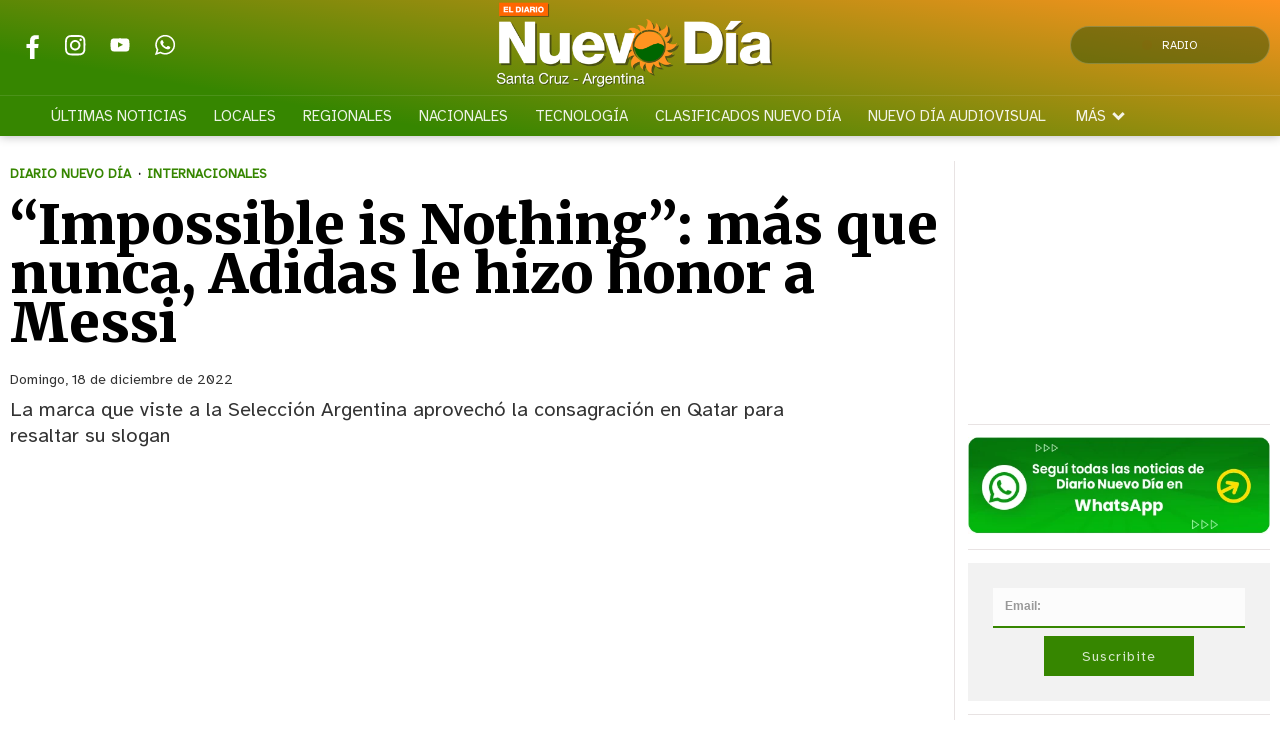

--- FILE ---
content_type: text/html
request_url: https://www.eldiarionuevodia.com.ar/internacionales/2022/12/18/impossible-is-nothing-mas-que-nunca-adidas-le-hizo-honor-messi-194835.html
body_size: 36572
content:
<!DOCTYPE HTML> 
<html lang="es">
<head>
    <meta charset="ISO-8859-1"><link rel="icon" type="image/png" href="/files/image/85/85993/658052394d5fc-favicon-32x32_32_32!.png?s=f349b283d198d97c23845d50b0464824&d=1710457077" sizes="32x32"><link rel="icon" type="image/png" href="/files/image/85/85993/658052394d5fc-favicon-16x16_16_16!.png?s=1c0a8910940b6ed55a697308da35dfac&d=1710641501" sizes="16x16"><link rel="apple-touch-icon" href="/files/image/86/86000/658052552bbca-favicon-512x512_256_256!.png?s=60c8076787f31b6df8c774adad1e1243&d=1710641504&75751v104"><meta name="apple-mobile-web-app-title" content="El Diario ND"><meta name="apple-mobile-web-app-capable" content="yes"><meta name="apple-mobile-web-app-status-bar-style" content="black"><link rel="manifest" href="/files/site/manifest.json"><meta name="viewport" content="width=device-width, initial-scale=1.0"/><meta name="Generator" content="Víncolo CMS"><script>var vsm=vsm||{};vsm.cmd=vsm.cmd||[];</script><script defer src="/files/cachefiles/86d4059f55b0f299be87ad5f8d35e712.js?"></script><title>“Impossible is Nothing”: más que nunca, Adidas le hizo honor a Messi - Diario Nuevo Día</title><meta name="description" content="La marca que viste a la Selección Argentina aprovechó la consagración en Qatar para resaltar su slogan"><link rel="canonical" href="https://www.eldiarionuevodia.com.ar/internacionales/2022/12/18/impossible-is-nothing-mas-que-nunca-adidas-le-hizo-honor-messi-194835.html"><script type="application/ld+json">{"@context":"http://schema.org","@type":"NewsArticle","headline":"\u0093Impossible is Nothing\u0094: m\u00e1s que nunca, Adidas le hizo honor a Messi","description":"La marca que viste a la Selecci\u00f3n Argentina aprovech\u00f3 la consagraci\u00f3n en Qatar para resaltar su slogan","url":"https://www.eldiarionuevodia.com.ar/internacionales/2022/12/18/impossible-is-nothing-mas-que-nunca-adidas-le-hizo-honor-messi-194835.html","datePublished":"2022-12-18T00:00:00-03:00","dateModified":"2022-12-18T19:58:00-03:00","image":"https://www.eldiarionuevodia.com.ar/files/image/213/213300/65b954a447eb8.jpg","author":{"@type":"Organization","name":"Diario Nuevo D\u00eda","url":"https://www.eldiarionuevodia.com.ar","logo":{"@type":"ImageObject","url":"https://www.eldiarionuevodia.com.ar/files/image/85/85796/6580508c2fa20.png"},"sameAs":["https://www.facebook.com/eldiarionuevodia","https://www.twitter.com/nuevodiadiario"]},"articleSection":"Internacionales","articleBody":"La consagraci\u00f3n argentina en el&nbsp;Mundial de Qatar&nbsp;es tendencia en todo el mundo y las marcas relacionadas con la Selecci\u00f3n aprovechan el momento como estrategia de marketing.\r\n\r\nEste es el caso de&nbsp;Adidas,&nbsp;la marca alemana que viste al equipo nacional y patrocina a&nbsp;Lionel Messi, lanz\u00f3 un ingenioso afiche con el rosarino como figura.\r\n\r\n\u0093Impossible is Nothing\u0093, poste\u00f3 su perfil de Twitter acompa\u00f1ado de una composici\u00f3n de fotos de las distintas versiones de Messi en los cinco mundiales que disput\u00f3 y con la Copa del Mundo en la mano.\r\n\r\nAdem\u00e1s, resalt\u00f3 la importancia del logro obtenido. \u0093Messi y este equipo, ETERNO\u0094, se\u00f1al\u00f3 la marca.","publisher":{"@type":"Organization","name":"Diario Nuevo D\u00eda","url":"https://www.eldiarionuevodia.com.ar","logo":{"@type":"ImageObject","url":"https://www.eldiarionuevodia.com.ar/files/image/85/85796/6580508c2fa20.png"},"sameAs":["https://www.facebook.com/eldiarionuevodia","https://www.twitter.com/nuevodiadiario"]},"mainEntityOfPage":"https://www.eldiarionuevodia.com.ar/internacionales/2022/12/18/impossible-is-nothing-mas-que-nunca-adidas-le-hizo-honor-messi-194835.html","speakable":{"@type":"SpeakableSpecification","xpath":["/html/head/title","/html/head/meta[@name='description']/@content"],"cssSelector":[".vsmcontent p"]}}</script><script data-type=vsmhit>vsm.cmd.push(function(){vsm.loadScript('/tools/hit.php?d=b005a6d7c3294199db6aebe061144dfd3;190925;21;22;104245;;;&a=30','vsmhit');})</script><meta property="og:type" content="article" /><meta property="og:title" content="“Impossible is Nothing”: más que nunca, Adidas le hizo honor a Messi"><meta property="og:description" content="La marca que viste a la Selección Argentina aprovechó la consagración en Qatar para resaltar su slogan"><meta property="og:url" content="https://www.eldiarionuevodia.com.ar/internacionales/2022/12/18/impossible-is-nothing-mas-que-nunca-adidas-le-hizo-honor-messi-194835.html"><meta property="og:image" content="https://www.eldiarionuevodia.com.ar/files/image/213/213300/65b954a447eb8_600_315!.jpg?s=abbc2b78d87779637c256456f38007be&d=1706583600"><meta property="og:image:width" content="600"><meta property="og:image:height" content="315"><style>*{-webkit-overflow-scrolling:touch;-webkit-tap-highlight-color:transparent}html{box-sizing:border-box}*,*:before,*:after{box-sizing:inherit}html{font-size:10px;position:relative;height:100%;box-sizing:border-box}body{margin:0;height:100%;box-sizing:border-box}h1,h2,h3{padding:0;margin:0}.page{height:100%;box-sizing:border-box}html.dropdown-modal{overflow:hidden}a{text-decoration:none;transition:color ease-out 200ms,background-color ease-out 200ms,opacity ease-out 200ms,transform ease-out 200ms}a:hover{opacity:1}main a{color:var(--link-color)}main a:hover{color:var(--link-hover-color)}a{color:var(--link-color)}a:hover{color:var(--link-hover-color)}.main-article h1{font-size:250%;margin-top:0}.main-article h1 img{max-width:100%;height:auto}body{color:black}path,rect{fill:black}.bgdark{background-color:black;color:rgba(255,255,255,0.85)}.bgdark path,.bgdark rect{fill:white}[disabled],.disabled{opacity:0.4;pointer-events:none !important}.dimmed,.gray{opacity:0.5}.square{}.rounded{}.circled{}.hidden-title{display:none}.btn{user-select:none;white-space:nowrap;max-width:100%;overflow:hidden;text-overflow:ellipsis;vertical-align:middle;display:inline-block}.btn-glass{color:inherit}.btn-glass:hover,.btn-glass.hover{color:inherit;background-color:rgba(0,0,0,0.03)}.btn-glass:active,.btn-glass.active{color:inherit;background-color:rgba(0,0,0,0.08)}.bgdark .btn-glass:hover,.bgdark .btn-glass.hover{color:white;background-color:rgba(255,255,255,0.3)}.bgdark .btn-glass:active,.bgdark .btn-glass.active{color:inherit;background-color:rgba(255,255,255,0.2)}.btn.selected{color:inherit;background-color:rgba(0,0,0,0.015);}.bgdark .btn.selected{background-color:rgba(255,255,255,0.2);color:white}.btn-primary{border:none;font-size:1rem;line-height:54px;padding:0 40px;background-color:var(--button-background-color);letter-spacing:1px;display:inline-block;color:rgba(255,255,255,.8) !important;text-transform:uppercase;}.btn-primary:hover{background-color:var(--button-hover-background-color);}.btn-primary:active{background-color:var(--button-active-background-color);}.btn-primary img{vertical-align:middle;height:26px;opacity:.8;}.btn-primary img+span{margin-left:6px;}.btn-solid{border:1px solid rgba(0,0,0,0.5);font-size:1rem;line-height:54px;padding:0 40px;letter-spacing:1px;display:inline-block;color:rgba(0,0,0,0.8) !important;text-transform:uppercase;}.btn-solid:hover{}.btn-solid:active{}.btn-solid img{vertical-align:middle;height:26px;opacity:.8;}.btn-solid img+span{margin-left:6px;}.btn-zoom:hover{transform:scale(1.02) perspective(1px);}.btn-zoom:active{transform:scale(1) perspective(1px);}.btn-press:active{transform:scale(.98) perspective(1px);}.btn-moveup:hover{transform:translateY(-2px);}.btn-moveup:active{transform:translateY(0px);}button.busy .busyicon,div.vplpreloader,div.busy{border-color:rgba(255,255,255,0.5);white-space:nowrap;overflow:hidden;border-style:solid;border-top-color:transparent;animation:vcpspinneranimation 850ms infinite linear;display:inline-block;pointer-events:none}@keyframes vcpspinneranimation{from{transform:rotate(0deg);}to{transform:rotate(360deg)}}div.vplpreloader,div.busy.size64{width:64px;height:64px;border-radius:36px;border-width:3px}button.busy .busyicon,div.busy.size32{width:32px;height:32px;border-radius:20px;border-width:4px}div.busy.size19{width:19px;height:19px;border-radius:18px;border-width:4px}div.busy.size16{width:16px;height:16px;border-radius:10px;border-width:1px}div.vplpreloader,div.busy.absolute{top:50%;left:50%;position:absolute}div.busy.absolute.size16{margin:-8px 0 0 -8px}button.busy .busyicon,div.busy.absolute.size32{margin:-16px 0 0 -16px}div.vplpreloader,div.busy.absolute.size64{margin:-32px 0 0 -32px}.search-wrapper div.busy{animation:none}.search-wrapper div.busy.absolute.size19{left:5px;top:3px;margin:0px}.search-wrapper div.busy{opacity:0;transition:opacity 0.2s;display:block !important}.search-wrapper div.button{opacity:1;transition:opacity 0.2s;display:block !important}.search-wrapper div.process .busy{opacity:1;transition:opacity 0.3s;;animation:vcpspinneranimation 850ms infinite linear}.search-wrapper div.process .button{opacity:0;transition:opacity 0.3s}.clear{clear:both;font-size:0;height:0}ul{margin:0;padding:0;list-style-type:none;}.vsmhidden{display:none !important;}main{padding-bottom:5em;box-sizing:border-box;margin-left:auto;margin-right:auto;}@media (max-height:800px){main{padding-bottom:3em;}}@media (max-height:600px){main{padding-bottom:1em;}}.layout-columns{display:flex;align-items:stretch;justify-content:space-between;}.layout-columns>*:first-child{}.layout-columns>*+*{margin-left:3em;}@media(max-width:1024px){.layout-columns{flex-flow:row wrap;justify-content:center;}.layout-columns>*+*{margin-left:0;margin-top:1em;}.layout-columns .layout-columns{flex-flow:row;justify-content:space-between;}.layout-columns .layout-columns>*+*{margin-left:3em;margin-top:0;}}@media(max-width:600px){.layout-columns .layout-columns{flex-flow:row wrap;justify-content:center;}.layout-columns .layout-columns>*+*{margin-left:0;margin-top:1em;}}input:focus,button:focus{outline:none;}input[type=text],textarea,select{max-width:100%;}input{height:44px;;font-size:16px;}.dropdown-panel{box-shadow:0 0 5px rgba(0,0,0,.5);position:relative;background:inherit}.dropdown-panel:empty{}.page a[vsm-ddp-close]{position:absolute;top:10px;right:10px;width:40px;height:40px;opacity:1;transition:opacity 250ms}.page a[vsm-ddp-close]:after{position:absolute;left:0;top:0;width:100%;height:100%;line-height:4 0px;content:"\02A2F";color:white;font-size:30px;opacity:1}.page a[vsm-ddp-close]:hover{opacity:0.8}.page a[vsm-ddp-close]:active{opacity:0.5}.piece,.piece>.item{position:relative;box-sizing:border-box;}.piece .item .image img{vertical-align:middle;width:100%;height:auto}.piece .items .item.hidden{opacity:0.3}article.main-article{margin-bottom:2em;width:100%}article.main-article header{margin-bottom:2em;}div.asides{margin-top:6em;}div.asides aside.box{max-width:400px;min-width:270px;margin-left:auto;margin-right:auto;margin-bottom:2em;border-radius:5px;text-align:center;}aside.box h1{font-size:1.5rem;margin-top:0;}aside.box .illustration{margin-top:1em;}aside.box .btn{margin:0.5em 0.5em;}.box{border:1px solid #e0e0e0;padding:1.5em 1em;box-shadow:rgba(0,0,0,.03) 4px 4px;}#vsmtooltip{padding:10px;background-color:#000;color:#f0f0f0;border:0px solid rgba(0,0,0,1);max-width:400px;border-radius:3px;font-size:1.4em;}.noboxshadow{box-shadow:none}[vsm-ddp-pos='top']{animation:vsmddptop 0.3s ease;transform:translate3D(0,0,0);}[vsm-ddp-pos='bottom']{animation:vsmddpbottom 300ms ease;transform:translate3D(0,0,0);}[vsm-ddp-pos='left']{animation:vsmddpleft 300ms ease;transform:translate3D(0,0,0);}[vsm-ddp-pos='right']{animation:vsmddpright 300ms ease;transform:translate3D(0,0,0);}[vsm-ddp-pos='modal'],[vsm-ddp-pos='center']{animation:vsmddpcenter 0.5s ease;transform:translate3D(0,0,0);}@keyframes vsmddptop{0%{opacity:0;transform:translateY(8px);pointer-events:none;}}@keyframes vsmddpbottom{0%{opacity:0;transform:translateY(-8px);pointer-events:none;}}@keyframes vsmddpleft{0%{opacity:0;transform:translateX(8px);pointer-events:none;}}@keyframes vsmddpright{0%{opacity:0;transform:translateX(-8px);pointer-events:none;}}@keyframes vsmddpcenter{0%{opacity:0;transform:translateY(20px);pointer-events:none;}}.block.bgdark .separator{background-color:rgba(255,255,255,0.3)}.block0>.separator{width:calc(100% - 5em);max-width:var(--page-width)}.blocktitle + .separator{background-color:transparent}.block-wrapper:first-child.separator{background-color:transparent}.zone{position:relative}.block-child{display:flex;flex-direction:row;flex-wrap:wrap}.z25{width:calc((100% - (var(--margin-spacer) * 3)) / 4)}.z25.z25_75{width:calc(25% - (var(--margin-spacer) / 2))}.z30{width:calc(36% - (var(--margin-spacer) / 2))}.z33{width:calc((100% - (var(--margin-spacer) * 2)) / 3)}.z50{width:calc(50% - (var(--margin-spacer) / 2))}.z70{width:calc(64% - (var(--margin-spacer) / 2))}.z75{width:calc(75% - (var(--margin-spacer) / 2))}.z100{width:100%}.zfull{clear:both}.zleft{float:left;margin-right:var(--margin-spacer);position:relative}.zright{float:right}.block3A .section UL{background:#a9cce7}.block3A .global UL{background:#d9f3ff}.block-idx-1 .block2{display:flex;flex-direction:row;flex-flow:row wrap;align-items:flex-start}.zleft.z25:after,.z75_30:after,.zleft.z33:after,.zleft.z50:after,.zleft.z75:after,.z75_z70:after{content:"";position:absolute;top:0;bottom:0;right:calc(var(--margin-spacer) / -2);left:auto;width:1px;background-color:var(--separator-line-color)}.block.bgdark .zleft.z25:after,.block.bgdark .z75_30:after,.block.bgdark .zleft.z33:after,.block.bgdark .zleft.z50:after,.block.bgdark .zleft.z75:after,.block.bgdark .z75_z70:after{background-color:rgba(255,255,255,0.2)}.bgdark .piece .item{background-color:transparent;color:#fff}.bgdark .piece .item .title,.bgdark.piece .item .title a,.piece .bgdark.item .title a,.bgdark .piece .item .title a:hover{color:inherit}.bgdark .block .piecetitle:after{background-color:rgba(255,255,255,0.8)}.bgdark .piece .item.bgcolor{background-color:rgba(255,255,255,0.5)}.block.padding{padding:var(--margin-spacer) 0}.block.hide-next-sep + .separator{display:none}section.section-title,.piecetitle{font-size:1.8em;padding:0;color:inherit;font-weight:bold;letter-spacing:0.04em;line-height:1.8em;width:100%;display:block;position:relative;margin:calc(var(--margin-spacer) * 1.5) 0 var(--margin-spacer) 0;text-align:left}.piecetitle:after{content:"";position:absolute;left:0;right:0;height:3px;bottom:0;background:linear-gradient(50deg,rgba(2,102,2,0) -12%,rgba(2,102,2,1) 100%)}.piecetitle a{color:inherit}.piecetitle:after:not(.ranking){content:"";position:absolute;left:0;height:1px;background:linear-gradient(50deg,rgba(2,102,2,0) -13%,rgba(2,102,2,1) 100%);right:0;bottom:0}.piecetitle>div{display:inline-block;position:relative;z-index:1}.piecetitle + .separator{display:none}.blocktitle{font-size:2.5em;margin-bottoms:var(--margin-spacer)}.bgdark.block .piecetitle:after{background:linear-gradient(50deg,rgba(255,255,255,0) -12%,rgba(255,255,255,0.8) 100%)}#footer-follow-us .svg-icon img,#footer-follow-us .svg-icon svg{opacity:1}.svg-icon:hover path,.svg-icon:hover rect{opacity:1;transition:opacity 0.3s}.search-box path.circle,.search-box path.line{fill:transparent !important}.piece .kicker{font-size:1.4em;letter-spacing:0.01em;line-height:1.5em;text-transform:uppercase;color:var(--background-second-color);max-width:100%;width:fit-content;overflow:hidden;white-space:nowrap;text-overflow:ellipsis;margin-bottom:0.5em;font-weight:800}.piece .mf-wrapper{position:relative;padding-bottom:3px}.piece .mf-wrapper:after{content:"";position:absolute;left:0;right:0;height:3px;bottom:0;background:linear-gradient(50deg,rgba(2,102,2,0) 0%,rgba(2,102,2,1) 100%)}.piece .folder{position:absolute;bottom:10px;right:10px;border:1px solid rgba(255,255,255,0.5);border-radius:var(--border-radius);font-size:1.4em;padding:0.1em 1em;letter-spacing:0.01em;background-color:var(--folder-piece-color);line-height:1.5em;vertical-align:middle;text-transform:uppercase;color:#fff;max-width:100%;width:fit-content;overflow:hidden;white-space:nowrap;text-overflow:ellipsis;transition:background 0.3s}.piece.bgdark .kicker,.piece.bgdark .folder{color:inherit}.piece .folder a{color:inherit}.piece .folder:hover{background-color:var(--folder-piece-hover-color)}.piece .nomedia .folder{position:relative;margin:0 0 10px 0}.piece .title{font-family:var(--title-font);font-size:2.4em;line-height:1.2em;letter-spacing:0.01em;margin-bottom:0.5em;text-align:left;color:var(--title-piece-color);transition:color 0.4s;font-weight:bold}.piece.bgdark .title{color:inherit}.piece .bgdark .title{color:inherit}.piece .title a{color:inherit;transition:color 0.4s}.piece .title a:hover{color:var(--title-piece-hover-color)}.piece .das{font-family:var(--summary-font);font-size:1.5em;line-height:1.35em;text-align:left;color:inherit;opacity:0.9;display:-webkit-box;-webkit-box-orient:vertical;-webkit-line-clamp:6;overflow:hidden;margin-top:1em}.piece .datetime{display:inline;font-family:var(--date-font)}.piece .date{font-family:var(--date-font);font-weight:bold;font-size:0.9em}.piece .da{position:relative;display:inline-flex;gap:10px}.piece .author{display:inline;font-weight:bold;padding-right:19px}.piece .author:after{content:"";position:absolute;top:50%;right:7px;width:5px;height:5px;background-color:var(--background-second-color);border-radius:50%;transform:translate(0,-50%)}.piece .author a{color:inherit}.piece .authortitle{font-size:inherit;display:inline;letter-spacing:0.01em}.piece .summary{letter-spacing:0.03em;display:inline}.piece:not(.wd.wa.ws,.wa.ws,.wd.wa,.wd.ws,.wd,.wa,.ws) .das{display:none}.piece .withwidget .media .image{position:relative}.piece .withwidget .media .image:before{content:"";position:absolute;width:50px;height:50px;bottom:4%;right:3%;background:url('/0/lib/svg-icons/videoplay.svg') no-repeat 0 0;z-index:2;background-size:50px;pointer-events:none;transition:all 0.3s}.piece .withwidget .media .image:after{content:"";position:absolute;width:50px;height:50px;bottom:4%;right:3%;background-color:var(--background-main-color);z-index:1;pointer-events:none;transition:all 0.3s;opacity:0.5;border-radius:var(--border-radius)}.piece .withwidget:hover .media .image:before,.piece .withwidget:hover .media .image:after{transform:scale(1.1);transition:all 0.2s}.piece .item.padding{padding:15px 0}.piece .item.padding .kicker{margin:0 15px 0.8em 15px}.piece .item.padding .title{margin:0 15px 0.8em 15px}.piece .item.padding .das{margin:0.7em 15px 0 15px}.z75 .piece .title{font-size:3em}.z70 .piece .title,.z50 .piece .title{font-size:2.5em}.z30 .piece .title,.z33 .piece .title,.z25 .piece .title{font-size:1.7em}.listsearch-wrapper,.sectiontitlesummary-wrapper{display:block;padding:10px 20px;box-sizing:border-box;opacity:0.9;background-color:rgba(0,0,0,0.05);margin-bottom:3em}.sectiontitlesummary-wrapper .sectiontitle{font-family:var(--title-font);font-size:4em;padding-bottom:0.2em;color:var(--link-hover-color);line-height:1.2em}.sectiontitlesummary-wrapper .sectionsummary{font-family:var(--summary-font);font-size:2em;margin:0 0 calc(var(--margin-spacer) / 2) 0;display:block}.block-wrapper{position:relative}.block-wrapper>#vsmcontextmenu{top:0;left:50%;transform:translate(-50%,0)}.block.bkg-b{padding:var(--margin-spacer) 0;box-sizing:border-box}.piece.pwa{position:absolute;top:25px;left:0}.section-list .block2{display:flex;flex-wrap:wrap}.section-list .zleft{flex:1;margin:0 0 var(--margin-spacer) 0}.section-list .zright{margin-left:var(--margin-spacer);position:relative}.section-list .zleft.z75:after{display:none;margin:0}.section-list .zright.z25:before{content:"";position:absolute;top:0;bottom:0;left:calc(var(--margin-spacer) / -2);right:auto;width:1px;background-color:var(--separator-line-color)}@media (max-width:1024px){.zone.z75{width:calc(60% - (var(--margin-spacer) / 2))}.zone.z30{width:calc(50% - (var(--margin-spacer) / 2))}.zone.z70{width:calc(50% - (var(--margin-spacer) / 2))}.zone.z25{width:calc(50% - (var(--margin-spacer) / 2));margin-bottom:var(--margin-spacer)}.zone.zleft.z25:not(.z25ml,.z25mr):before{content:"";position:absolute;background:var(--separator-line-color);top:auto;bottom:calc(var(--margin-spacer) / -2);width:calc(100% + var(--margin-spacer));height:1px}.zone.zleft.z25ml{margin-right:0}.zone.z25mr{position:relative;margin-bottom:0}.zright.z25{position:relative;margin-bottom:0}.zone.zleft.z25ml:after{top:auto;background:var(--separator-line-color);width:100%;height:1px;top:auto;bottom:calc(var(--margin-spacer) / -2);right:unset}.zone.z70 .piece:not(.grid,.highlighted) .title,.zone.z50 .piece:not(.grid,.highlighted) .title{font-size:2.1em}.piece:not(.grid) .das{font-size:1.4em}.zone.z25_75{width:calc(40% - (var(--margin-spacer) / 2))}}@media (max-width:768px){.page .zleft,.page .zright{float:unset}.page .zone{width:100%;margin:0}.piece .title{margin-bottom:0.3em}.zleft.z75,.zleft.z75_z70,.zleft.z75_30,.zleft.z33,.zleft.z50,.zleft.z25{margin-bottom:var(--margin-spacer)}.zleft.z75:after,.zleft.z75_z70:after,.zleft.z75_30:after,.zleft.z33:after,.zleft.z50:after,.zleft.z25:after{top:auto;background:var(--separator-line-color);width:100%;height:1px;top:auto;bottom:calc(var(--margin-spacer) / -2);right:unset}.zleft.z25:not(.z25ml,.z25mr):before{display:none}.z70 .piece .title,.z50 .piece .title,.z30 .piece .title,.z33 .piece .title,.z25 .piece:not(.briefnews) .title{font-size:2.5em}.piece .withwidget .media .image:before{width:30px;height:30px;background-size:30px}.piece .withwidget .media .image:after{width:30px;height:30px}.sectiontitlesummary-wrapper .sectiontitle{font-size:2em}.sectiontitlesummary-wrapper .sectionsummary{font-size:1.4em}}@media (max-width:480px){.z70 .piece .title,.z50 .piece .title,.z30 .piece .title,.z33 .piece .title,.z25 .piece:not(.briefnews) .title{font-size:2.1em}.piece .das{font-size:1.3em}}:root{--button-background-color:#249794;--button-hover-background-color:rgba(255,255,255,0.4);--button-border-radius:4px;--border-radius:4px;--piece-border-radius:2px;--border-folder-radius:3px;--folder-piece-color:#368600;--folder-piece-hover-color:#FF931F;--title-piece-color:#202020;--title-piece-hover-color:#368600;--link-color:#FF931F;--link-hover-color:#368600;--link-active-color:#368600;--background-page-color:rgba(238,238,238,0.685);--background-main-color:#368600;--background-second-color:#FF931F;--background-block-second-color:#ff931f78;--background-third-color:#343A40;--background-fourth-color:#E9ECEF;--background-fifth-color:#043566d6;--background-sixth-color:#490047d6;--background-seventh-color:#FFFFFF;--title-font:'Merriweather',serif;--default-font:'Atkinson Hyperlegible',sans-serif;--date-font:'Merriweather',serif;--summary-font:'Atkinson Hyperlegible',sans-serif;--body-font:'Atkinson Hyperlegible',sans-serif;--botton-font:'Merriweather',serif;--menu-font:'Atkinson Hyperlegible',sans-serif;--page-width:1262px;--extended-page-width:1350px;--margin-spacer:25px;--min-zone-width:300px;--border-piece-color:#212529;--header-collapsed-height:50px;--separator-line-color:#e8e3e3;}.bgdark{color:rgba(255,255,255,0.9);transition:color 0.3s}.bgdark.piece.bgmaincolor .title a:hover{color:rgba(255,255,255,1)}.bglight{color:rgba(0,0,0,0.8)}.bgmaincolor{background-color:var(--background-main-color)}.bgsecondcolor{background-color:var(--background-second-color)}.bgthirdcolor{background-color:var(--background-third-color)}.bgfourthcolor{background-color:var(--background-fourth-color)}.bgfifthcolor{background-color:var(--background-fifth-color)}.bgsixthcolor{background-color:var(--background-sixth-color)}.bgseventhcolor{background-color:var(--background-seventh-color)}.bgblockmaincolor{background:linear-gradient(237deg,rgba(2,102,2,1) 0%,rgba(2,102,2,0.5) 100%)}.bgblocksecondcolor{background:linear-gradient(237deg,rgba(255,147,1,1) 0%,rgba(255,147,1,0.5) 100%)}.bgblockthirdcolor{background:linear-gradient(237deg,rgba(4,53,102,1) 0%,rgba(0,0,0,0.6) 100%)}.bgblockfourthcolor{background:linear-gradient(237deg,rgba(91,4,102,1) 0%,rgba(91,4,102,0.6) 100%)}.page-width{width:calc(100% - 2em);max-width:var(--page-width);margin-left:auto;margin-right:auto;}.extended-width{width:calc(100% - 2em);max-width:var(--extended-page-width);margin-left:auto;margin-right:auto;}.full-width{width:calc(100% - 2em);max-width:none;margin-left:auto;margin-right:auto;}.media #vsmimgbutton{right:0}#page{position:relative}body{font-family:var(--default-font);color:var(--title-piece-color)}main{padding:0 0 var(--margin-spacer) 0}.clear{clear:both;font-size:0;height:0}.separator{clear:both;height:1px;background-color:var(--separator-line-color);margin:calc(var(--margin-spacer) / 2) auto;position:relative;width:100%;max-width:var(--page-width)}main{padding:var(--margin-spacer) 0}.z75{width:calc(75% - (var(--margin-spacer) / 2))}.z100{width:100%}.zfull{clear:both}.zleft.z75:after,.z75_z70:after{content:"";position:absolute;top:0;bottom:0;right:calc(var(--margin-spacer) / -2);left:auto;width:1px;background-color:var(--separator-line-color)}path,rect{fill:var(--background-main-color);stroke:var(--background-main-color);opacity:1;transition:opacity 0.3s}.bgdark path,.bgdark rect{fill:rgba(255,255,255,0.8);stroke:rgba(255,255,255,0.8)}.bgdark ul.boxy:empty{background-color:rgba(255,255,255,0.1)}.bgdark#page-footer .piecetitle:after{background-color:rgba(255,255,255,0.8)}#footer-follow-us .svg-icon img,#footer-follow-us .svg-icon svg{opacity:1}.svg-icon:hover path,.svg-icon:hover rect{opacity:1;transition:opacity 0.3s}article .author{color:var(--background-second-color)}article .author .authorimage{display:inline-block;vertical-align:middle;margin-right:5px}article .author .authorinfo{display:inline-block;vertical-align:middle;font-weight:bold}article .author .authorinfo .authorjobtitle{font-weight:normal;margin-top:0.5em;font-size:90%}article .author.noimage.nojobtitle .authorinfo:before{content:"Por ";margin-right:5px}article .author .authorinfo:empty:before{content:""}article .author .authortitle{display:inline;color:inherit}article .separatorLine{border-bottom:1px dotted #E9E9E9;margin-bottom:1.7em}.interior article .headerContentHtml .kicker{font-size:1.4em;letter-spacing:0.01em;line-height:1.5em;text-transform:uppercase;color:var(--background-second-color);max-width:100%;width:fit-content;overflow:hidden;white-space:nowrap;text-overflow:ellipsis;margin-bottom:0.5em;font-weight:800}html.dark-mode body{background-color:#1c1b1f}html.dark-mode #page-header.bglight{background-color:transparent}html.dark-mode A.logo .dark{opacity:1;visibility:visible}html.dark-mode A.logo .light{opacity:0;visibility:hidden}html.dark-mode .search-box path.circle,html.dark-mode .search-box path.line{stroke:#e8eaed}html.dark-mode #page-header path,html.dark-mode #page-header rect{fill:#e8eaed;stroke:#e8eaed}html.dark-mode #page-header img{filter:invert(0) contrast(0)}html.dark-mode #page-header>.menu-wrapper{background-color:transparent}html.dark-mode .page .piece{background-color:transparent;color:#e8eaed}html.dark-mode .page .separator,html.dark-mode .page .zleft.z25:after,html.dark-mode .page .z75_30:after,html.dark-mode .page .zleft.z33:after,html.dark-mode .page .zleft.z50:after,html.dark-mode .page .zleft.z75:after,html.dark-mode .page .z75_z70:after{background-color:#ffffff4d}.follow-us-list{line-height:46px}.follow-us-list li{width:40px;height:40px;margin-right:5px;display:inline-block}.follow-us-list li .svg-icon{width:26px;}.follow-us-list li .svg-icon{background:transparent}.follow-us-list li a:hover .svg-icon:before{background:transparent}.follow-us-list li .svg-icon:before{background:transparent}#page-header{position:relative;min-height:50px;margin:0 auto;box-sizing:border-box;z-index:1000}#page-header-container{height:inherit;position:relative}#page-header.bglight{background-color:#fff}#page-header-container.bgdark{background-color:transparent;z-index:1}#page-header.bgdark{background:transparent}#page-header.bgdark .header-wrapper{background:linear-gradient(190deg,rgb(255 147 31) 0%,rgba(54,134,0,1) 77%);box-shadow:0 0 10px rgba(0,0,0,0.3)}#page-header>#vsmcontextmenu{left:50%;transform:translate(-50%,0)}#page-header-container{display:flex;align-items:center;flex-flow:row nowrap;margin:0 auto;height:90px;justify-content:space-between;transition:all 200ms ease-out}.page-header-collapsed #page-header-container{height:var(--header-collapsed-height);display:flex;flex-direction:row;justify-content:flex-start;}#page-header-container>*{position:relative;display:inline-block;vertical-align:middle;vertical-align:top;margin-right:1rem;white-space:nowrap}#page-header.block-vertical{max-height:initial}#page-header.block-vertical #page-header-container{display:block;align-items:center;}#page-header.block-vertical #page-header-container>*{position:relative;display:block;margin-right:0;white-space:normal}#page-header.block-vertical .logo-wrapper{min-height:90px}.page-header-collapsed #page-header{position:fixed;width:100%;top:0;z-index:10000;transform:translate3d(0,0,0);opacity:1}.page-header-collapsed #page-header:after{display:none}.page-header-collapsed #page-header[data-scroll-direction="down"]:not(.main-menu-panel-opened){animation:fadeOutUp 0.5s linear 2s 1 normal forwards;}.page-header-collapsed #page-header[data-mouse-direction="up"],.page-header-collapsed #page-header[data-scroll-direction="up"]:not(.main-menu-panel-opened){animation:fadeInUp 0.5s linear 0s 1 normal none;}#page-header .zone{opacity:1;visibility:visible;height:inherit}#page-header .menu-wrapper{opacity:1;visibility:visible;height:inherit;transition:opacity 0.3s}.page-header-collapsed #page-header .menu-wrapper{opacity:0;visibility:hidden;height:0}.vincolo-topbar.page-header-collapsed #page-header{top:50px}.page-header-collapsed #page #page-header{height:var(--header-collapsed-height);position:fixed}.page-header-collapsed body{padding-top:var(--header-collapsed-height)}#page-header #header-follow-us{}#page-header.bgdark .follow-us-list{line-height:unset}#page-header.bgdark .follow-us-list a{width:40px;height:40px;display:flex;align-items:center;justify-content:center}#page-header.bgdark .follow-us-list li .svg-icon{width:28px;height:28px;display:block}#page-header.bgdark .follow-us-list li .svg-icon path:not(.play),#page-header.bgdark .follow-us-list li .svg-icon rect{fill:#fff;stroke:#fff}#page-header.bgdark .follow-us-list li .svg-icon .svg-icon img,#page-header.bgdark .follow-us-list li .svg-icon .svg-icon svg{display:block}.main-menu-panel #header-follow-us.follow-us{padding:0;margin:0;position:absolute;bottom:10px;left:0;right:0;max-width:100%}.page-header-collapsed #page-header .dropdown-panel #header-follow-us{width:100%;max-width:100%}.page-header-collapsed #page-header>.header-wrapper>#page-header-container>#page-header-logo-wrapper{height:var(--header-collapsed-height);order:2;margin:0;position:absolute;left:50%;transform:translate(-50%,0)}#page-header #page-header-container>#page-header-search-box{display:none}#page-header #page-header-search-box{position:relative;max-width:300px}#page-header.bgdark .search-box input[type=text]{background-color:#EBEBEB;border-bottom:2px solid var(--background-main-color)}#page-header .dropdown-panel #page-header-search-box{max-width:100%;margin:0;bottom:unset;margin-bottom:15px;top:unset;bottom:auto}#page-header #main-menu{width:100%;line-height:40px;font-size:1.5em;border-top:1px solid rgba(255,255,255,0.1);margin-top:5px}.page-header-collapsed #page-header #main-menu{display:none}.page-header-collapsed #page-header .dropdown-panel #main-menu{display:block}#page-header #page-header-main-menu-button{display:none}#page-header #page-header-main-menu-button>a{display:block;width:100%;height:100%}.page-header-collapsed #page-header #page-header-main-menu-button{display:block;position:relative;order:1;margin:0;width:40px}.main-menu-button a:active .svg-icon{opacity:0.90;transition:transform 200ms}.main-menu-button .text{display:none}.main-menu-button .svg-icon{width:46px;height:46px;background-color:transparent}.main-menu-button .svg-icon:before{display:none}.main-menu-button .svg-icon.menu svg path{fill:#fff;stroke:#fff}#page-header .main-menu-button{display:none}#page-header .main-menu-wrapper{overflow:hidden;position:relative;top:50%;transform:translateY(-50%);transition:transform linear .2ms;background:transparent}#page-header-container .slf{margin-right:0;display:flex;justify-content:space-between;width:100%;height:100%;align-items:stretch}#page-header-container .sb-wrapper{width:25%;height:100%;display:flex;align-items:center}#page-header-container .sb-wrapper .search-icon path.circle{stroke-width:50}#page-header-container .sb-wrapper .search-icon path.line{stroke-width:90}#page-header-container #page-header-logo-wrapper{margin:0;height:100%;position:relative;max-width:50%;flex-grow:2;text-align:center;display:flex;visibility:visible;width:inherit;justify-content:center}#page-header-container #page-header-logo-wrapper a{display:block;width:inherit;position:relative}.page-header-collapsed #page-header-container>#header-follow-us{opacity:0;visibility:hidden;width:0;height:0}.page-header-collapsed #page-header-container .bRadio{display:none}#page-header .header-banner{margin:0;max-width:30%}#page-header-container .bRadio a{display:flex;justify-content:center;align-items:center;width:200px;position:relative;color:#fff;font-size:1.15em;padding:0 1.18em;line-height:36px;border:solid 1px rgba(255,255,255,.2);border-radius:30px;text-decoration:none;background-color:rgba(2,60,2,0.4);transition:background 0.3s}#page-header-container .bRadio a:hover{background-color:rgba(2,60,2,1)}#page-header-container .bRadio .text{order:2;padding-left:10px}#page-header-container .bRadio .point{order:1;background-color:#fb0800;width:10px;height:10px;border-radius:50%;animation:buttonFadeIn 2s infinite}@keyframes buttonFadeIn{0%{opacity:0}50%{opacity:1}100%{opacity:0}}@keyframes fadeInUp{from{transform:translate3d(0,-100%,0);}to{transform:translate3d(0,0,0);}}@keyframes fadeOutUp{from{opacity:1;}to{opacity:0;transform:translate3d(0,-100%,0);}}#page-header-container.full-width{width:100%}#page-header-datetime{font-size:1.2em;margin:0;color:rgba(255,255,255,0.9);position:absolute;right:0;top:60px;}#page-header .edition-num{font-size:1.2em;margin:0;color:rgba(255,255,255,0.8);position:absolute;right:0;top:40px;}#page-header .edition-num:before{content:"Edición Nº";padding-right:0.3em}.page-header-collapsed #page-header{box-shadow:0 2px 2px 0 rgba(0,0,0,0.16)}.page-header-collapsed #page-header .edition-num,.page-header-collapsed #page-header-datetime{display:none}#page-header.block-vertical #page-header-container{height:100%;box-sizing:border-box}.page-header-collapsed #page #page-header{transition:height .3s !important}#page-header .main-menu-button{transition:all 0.2s;display:block;height:50px;width:50px;margin-left:auto}#page-header .main-menu-button .svg-icon.menu{width:100%;height:100%}#page-header .main-menu-button .svg-icon.menu svg{top:50%;transform:translate(0,-50%);}#page-header .main-menu-button .svg-icon.menu svg path{stroke-width:45px;transition:all 0.3s}#page-header .main-menu-button .svg-icon.menu svg path + path + path{d:path("M 350.5 366 L 120.5 366")}#page-header .main-menu-button .svg-icon.menu:hover svg path{stroke:#d6d6d6}#page-header .pfs .search-box{display:none}@media (max-width:1262px){#page-header-container .slf{padding:0 2.5em;box-sizing:border-box}}@media (max-width:768px){#page-header .header-wrapper>#main-menu{display:none}#page-header>.header-wrapper>#page-header-container>#page-header-logo-wrapper{height:var(--header-collapsed-height);order:2;margin:0;position:absolute;left:50%;transform:translate(-50%,0)}#page-header.bglight{background:var(--background-main-color)}#page-header A.logo .light{display:none}#page-header A.logo .dark{display:block;opacity:1;visibility:visible}#page-header #page-header-main-menu-button{display:block;margin:0;order:1}#page-header .header-banner{order:3}#page-header #page-header-container{height:var(--header-collapsed-height)}#page-header #page-header-container>.follow-us{display:none}#page-header-container .bRadio a{width:80px}}.page .logo-wrapper{position:relative;margin:0;padding:0;transition:height 200ms,width 200ms,background 200ms;width:285px;height:100%;margin:0}.page-header-collapsed .logo-wrapper{width:200px}.page .logo-wrapper A.logo{color:inherit}.page .logo-wrapper A.logo a{display:inline-block;line-height:100%;font-size:2rem;max-width:100%;position:absolute;top:50%;transform:translateY(-50%);transition:opacity 500ms}.page .logo-wrapper A.logo img{position:absolute;top:50%;left:50%;width:auto;height:auto;max-width:100%;max-height:94%;transform:translate(-50%,-50%)}.dropdown-panel .logo-wrapper A.logo img{max-width:60%}.page .logo-wrapper.empty-piece{min-width:50px;min-height:50px;}.page .logo-wrapper.empty-piece A.logo{display:block;width:100%;height:100%}.page .logo-wrapper.empty-piece A.logo span{text-align:center;width:100%}A.logo .dark{opacity:0;visibility:hidden;transition:opacity 500ms}A.logo .light{opacity:1;visibility:visible;transition:opacity 500ms}.bgdark A.logo .light{opacity:0;visibility:hidden;transition:opacity 500ms}.bgdark A.logo .dark{opacity:1;visibility:visible;transition:opacity 500ms}@media (max-width:480px){#page-header-container .logo-wrapper{max-width:calc(100% - 60px);margin:0}}.page-header-collapsed .main-menu{line-height:1.5em}.main-menu ul{position:relative;padding:0;white-space:nowrap;list-style:none;}.main-menu>ul{background:inherit}.main-menu li{display:inline-block;white-space:nowrap;background:inherit}.main-menu li a{display:inline-block;padding:0 1em;cursor:pointer;vertical-align:top;box-sizing:border-box;color:inherit}.main-menu li span.text{display:inline-block;max-width:100%;overflow:hidden;vertical-align:top;text-overflow:ellipsis;}.main-menu a:active,.main-menu a.selected{}.main-menu .more-button>a{display:inline-block;position:relative;white-space:nowrap;}.main-menu .more-button>a>.text{}.main-menu .more-button>a>.text:after{display:inline-block;content:"\25BE";margin-left:0.3em;transform:scale(2,1);display:inline-block;}.main-menu .more-panel{position:absolute;max-height:500px;width:250px;overflow:auto;padding:4px;background-color:var(--background-second-color)}.main-menu .more-list li{display:block;overflow:hidden;white-space:nowrap;text-overflow:ellipsis;width:100%}.main-menu .more-list a{display:block}.main-menu-panel{text-align:center;width:314px;height:600px;min-height:480px;display:none;padding:1em;box-sizing:border-box;overflow:auto}.main-menu-panel[vsm-ddp-pos="modal"]{padding-top:40px}.main-menu-panel .main-menu-wrapper{display:block;margin:0;}#main-menu-panel .main-menu{text-transform:uppercase;width:100%;max-width:360px;height:calc(100% - 180px);overflow:auto;margin-left:auto;margin-right:auto}.main-menu-panel .main-menu ul{white-space:normal;line-height:40px;letter-spacing:0.5px;text-align:center;}.main-menu-panel .main-menu li{display:block;}.main-menu-panel .main-menu a{width:100%;}.main-menu-panel .follow-us{text-align:left;width:100%;max-width:500px;margin:20px auto;padding:10px 0}.main-menu-panel .follow-us ul{text-align:center;}.main-menu-panel .follow-us li{width:40px;height:40px;display:inline-block;box-sizing:border-box;margin:0 0.4em}.main-menu-panel .follow-us li a{display:inline-block;box-sizing:border-box;}.main-menu-panel .follow-us li .svg-icon:before{border-radius:5px;}.main-menu-panel .search-box{left:50%;position:relative;transform:translate(-50%,0)}.main-menu-panel .search-box.focus{margin-left:0;}#page-header #main-menu-panel .logo-wrapper{height:60px;max-width:100%;margin:0px 0 20px 0;width:100%}#page-header #main-menu-panel .logo-wrapper A.logo img{left:50%;transform:translate(-50%,-50%)}#page-header>.menu-wrapper{font-weight:bold;margin:0;opacity:1;visibility:visible;transition:opacity 0.3s;background-color:var(--background-main-color);text-transform:uppercase}#page-header>.menu-wrapper>.main-menu{line-height:40px;font-size:1.5em;text-align:center;font-family:var(--menu-font);color:#fafafa;max-width:var(--page-width);margin:0 auto;text-transform:uppercase;letter-spacing:0.08em}.page-header-collapsed #page-header>.main-menu{opacity:0;visibility:hidden;height:0}.main-menu li{position:relative;text-align:left}.main-menu li.more-button a,.main-menu li.mitem.arrow a,.main-menu li.mitem a.dd{padding:0 1.6em 0 1em}.main-menu li.mitem .ddb{position:absolute;margin:0 !important;right:2px;background-color:transparent;color:inherit}.main-menu li a{margin:0 0.1em;padding:0 0.8em;background-color:inherit;color:inherit;transition:all 0.3s}.main-menu li:hover{background-color:rgba(255,255,255,0.1)}.main-menu>ul{background:transparent;white-space:nowrap;margin:0 auto;max-width:var(--page-width);text-transform:uppercase;width:calc(100% - 5em)}#main-menu-panel .main-menu>ul>li{display:block}#main-menu-panel .main-menu>ul>li.selected,#main-menu-panel .main-menu>ul>li:hover{border-color:transparent}#main-menu-panel .main-menu>ul>li .ddb{display:none}#main-menu-panel .main-menu li a{margin:0;text-align:center}#main-menu-panel .main-menu li a:hover .text{border-color:var(--background-main-color);}#main-menu-panel-menu .main-menu .mitem{white-space:normal}#main-menu-panel-menu .main-menu li.mitem{margin-bottom:5px}#main-menu-panel-menu .main-menu .mitem.button{padding-bottom:5px}.main-menu .more-panel .mitem>.ddb.button,#main-menu-panel-menu .main-menu .mitem>.ddb.button{display:none;}#main-menu-panel-menu .main-menu .mitem>.vsmmenu{max-width:80%;margin:0 auto;position:relative;opacity:1;visibility:visible;left:unset;;background:#f2f2f2;border:0;box-shadow:none;width:100%;text-align:center;font-size:13px;float:none;transform:unset}.main-menu .more-panel .mitem>.vsmmenu:after,#main-menu-panel-menu .main-menu .mitem>.vsmmenu:after{content:"";display:block;position:absolute;transform:rotate(-45deg) translate(-50%,0);box-shadow:none;width:14.3px;height:14.3px;top:-11px;left:50%;background:#f2f2f2}#main-menu-panel-menu .main-menu .dropdown-panel.vsmmenu:before{display:none}#main-menu-panel-menu .main-menu .dropdown-panel .mitem{background:transparent}#main-menu-panel-menu .main-menu .mitem>.vsmmenu .mitem{text-align:center;}.main-menu-panel[vsm-ddp-pos="modal"]{z-index:10}.main-menu .mitem.arrow .ddb{display:none;visibility:0}.main-menu .mitem.arrow>a.mitem:after,.main-menu a.ddb.button:after,.main-menu .more-button>a>.text:after{content:"";display:inline-block;width:9px;height:9px;border:solid rgba(255,255,255,0.6);border-width:0 3px 3px 0;position:absolute;top:50%;transform:rotate(45deg) translate(-50%,-50%);border-color:inherit;right:0.5em}.main-menu-panel .search-box{cursor:default;max-width:100%;width:60%;margin-left:0;transition:all 500ms;height:40px;position:absolute;top:auto;bottom:60px}.main-menu-panel .search-box input{opacity:1;padding-left:40px}.main-menu-panel .search-box:after{transform:scale(.8) rotate(90deg) translateX(-60%);}.main-menu-panel .search-box:after{left:6px;top:6px;width:70%;height:70%;border:4px solid white;border-top-color:rgba(255,255,255,0.95);border-right-color:rgba(255,255,255,0.9);border-bottom-color:rgba(255,255,255,0.35);border-radius:50%;background-image:none;animation:busyanimation 850ms infinite linear;}.main-menu-panel .search-box .svg-icon.search{width:30px;;transform:translate(-0%,-50%) rotate(90deg);left:5px;}UL.vsmmenu{-webkit-user-select:text;-khtml-user-select:text;-moz-user-select:text;-o-user-select:text;user-select:text}UL.vsmmenu LI.more-button .more-panel,UL.vsmmenu>LI>UL.vsmmenu{margin-left:-10000px;opacity:0;border-radius:var(--border-radius);padding:10px 0;background-color:var(--background-second-color);position:absolute;float:left;left:0;-webkit-transition:opacity 300ms linear 0ms,margin-left 0ms linear 300ms;-moz-transition:opacity 300ms linear 0ms,margin-left 0ms linear 300ms}#page-header .menu-drop-wrapper UL.vsmmenu{display:flex;justify-content:center;flex-wrap:wrap;width:100%;height:auto;max-width:1200px;margin:0 auto}#page-header .menu-drop-wrapper UL.vsmmenu UL.vsmmenu{padding:10px 0;border-radius:0;font-size:0.63em;position:relative;opacity:1;float:unset;box-shadow:unset}#page-header .menu-drop-wrapper UL.vsmmenu UL.vsmmenu:before,#page-header .menu-drop-wrapper UL.vsmmenu UL.vsmmenu:after{displays:none}#page-header .menu-drop-wrapper UL.vsmmenu LI.mitem{width:300px;margin-top:0.2em;background-color:transparent;transition:background 0.2s}#page-header .menu-drop-wrapper UL.vsmmenu LI.mitem:first-child{margin-top:0}#page-header .menu-drop-wrapper UL.vsmmenu LI.mitem .text{display:block;text-shadow:none}#page-header .menu-drop-wrapper UL.vsmmenu LI.mitem UL.vsmmenu LI.mitem{color:inherit;border-radius:0;margin-top:0}#page-header .menu-drop-wrapper UL.vsmmenu LI.mitem UL.vsmmenu LI.mitem a:before{background-color:#fff}#page-header .menu-drop-wrapper UL.vsmmenu LI.mitem UL.vsmmenu LI.mitem a:hover:before{background-color:#fff}UL.vsmmenu LI.mitem:hover>UL.vsmmenu{-webkit-transition:margin-left 0ms,opacity 300ms;-moz-transition:margin-left 0ms,opacity 300ms}UL.vsmmenu LI.more-button:hover .more-panel{display:block;opacity:1;margin:0}UL.vsmmenu LI.mitem UL.vsmmenu LI.mitem{display:block}UL.vsmmenu LI.mitem UL.vsmmenu LI.mitem A{display:block;font-size:0.9em;border-radius:0}UL.vsmmenu LI.mitem UL.vsmmenu LI.mitem a:before{background-color:#000;transition:transform .3s ease-in-out}UL.vsmmenu LI.mitem UL.vsmmenu LI.mitem:hover a:before{background-color:#000}UL.vsmmenu LI.mitem UL.vsmmenu LI.mitem A.mitem{line-height:40px;-webkit-user-select:none;-khtml-user-select:none;-moz-user-select:none;-o-user-select:none;user-select:none}UL.vsmmenu LI.mitem A.mitem{-webkit-user-select:none;-khtml-user-select:none;-moz-user-select:none;-o-user-select:none;user-select:none}UL.vsmmenu LI.mitem A.dd{padding-right:1.6em}UL.vsmmenu LI.mitem A.ddb span.ddb{display:none}.main-menu-panel.dropdown-panel UL.vsmmenu A.ddb{display:none}UL.vsmmenu LI.more-button UL.vsmmenu.dropdown-panel,.main-menu-panel.dropdown-panel UL.vsmmenu.dropdown-panel{box-shadow:unset;display:block;opacity:1;margin-left:0;float:unset;position:relative;padding:0;margin:0}UL.vsmmenu LI.more-button UL.vsmmenu.dropdown-panel:before,.main-menu-panel.dropdown-panel UL.vsmmenu.dropdown-panel:before,UL.vsmmenu LI.more-button UL.vsmmenu.dropdown-panel:after,.main-menu-panel.dropdown-panel UL.vsmmenu.dropdown-panel:after{display:none}UL.vsmmenu LI.more-button .more-panel.vsm-ddp,UL.vsmmenu LI.mitem.visible>UL.vsmmenu{margin-left:0px;opacity:1;z-index:1}UL.vsmmenu LI.more-button .more-panel.vsm-ddp UL{position:unset;padding:0;white-space:normal}@media (max-width:480px){.main-menu-panel{width:100%;height:100vh !important}.main-menu-panel .main-menu{max-height:57vh;overflow:auto}header>nav.main-menu{display:none}#main-menu-panel-menu nav.main-menu{background:transparent;box-shadow:none}#page-header.block-vertical #page-header-container #main-menu{opacity:0;visibility:hidden}.main-menu>ul>li.selected,.main-menu>ul>li:hover{background-color:unset;transition:unset;color:var(--title-piece-hover-color)}}.search .message{line-height:2em;margin-bottom:1.5em;font-size:14px;font-family:'open_sans_condensedbold';text-transform:uppercase;color:#1D1D1B}.search .message .searchtext{color:#BED630;font-style:italic}.search .pager{text-align:center;font-size:140%;margin-top:2em;font-family:Lo;font-weight:normal}.search .pager .page,.search .pager .selected{width:auto;border:1px solid #770200;border-radius:2px;box-shadow:none;background:none;padding:5px 8px;display:inline-block;margin-right:5px}.search .pager .page:hover,.search .pager .prev:hover,.search .pager .next:hover{background:rgba(119,2,0,0.6);color:#fff}.search .pager .prev{margin-left:16px;padding:5px 8px}.search .pager .next{margin-right:2px;padding:5px 8px}.search .pager .selected{color:#fafafa;background-color:#770200}.listsearch-wrapper{background-color:rgba(0,0,0,0.05);width:100%;line-height:120%;padding:20px;box-sizing:border-box;margin-bottom:20px}.search-box:after{opacity:0.5}.search-box{width:28px;height:40px;cursor:pointer;transition:all 300ms;position:relative}.search-box form{margin:0;}.search-box input{position:relative;opacity:0;width:100%;padding-left:46px;padding-right:6px;transition:opacity 250ms,width 500ms;border:none;background-color:rgba(255,255,255,0.2);color:rgba(0,0,0,1)}.search-box input{height:inherit;font-size:16px}.page-header-collapsed .search-box.focus,.search-box.focus{cursor:default;max-width:100%;width:100%;margin-lefts:-190px;transition:all 500ms}.search-box.focus input{opacity:1;padding-left:40px}.search-box.focus:after{transform:scale(.8) rotate(90deg) translateX(-60%);}.search-box.busy:after{left:6px;top:6px;width:70%;height:70%;border:4px solid white;border-top-color:rgba(255,255,255,0.95);border-right-color:rgba(255,255,255,0.9);border-bottom-color:rgba(255,255,255,0.35);border-radius:50%;background-image:none;animation:busyanimation 850ms infinite linear;}.page-header-collapsed .search-box:after{width:30px;height:30px}@keyframes busyanimation{0%{transform:rotate(0deg);}100%{transform:rotate(360deg);}}.search-box .svg-icon.search{background-color:transparent;position:absolute;top:50%;left:5px;transform:translate(-0%,-50%) rotate(90deg)}.search-box path.circle,.search-box path.line{fill:transparent}.search-box .svg-icon.search{width:28px}.search-box.focus .svg-icon.search{width:28px}#main-menu-panel .search-box path.circle,#main-menu-panel .search-box path.line{fill:transparent;stroke:var(--background-main-color)}#page-header-stacked-search-box .svg-icon.search{width:45px;left:0;transition:all 200ms}#page-header-stacked-search-box.focus .svg-icon.search{width:30px;left:0;transition:all 1200ms}@media (min-width:1023px){#page-header.block-vertical #page-header-container>.search-box{top:5px}}.svg-icon{overflow:hidden;position:relative;display:inline-block;transition:opacity 200ms;min-width:16px;min-height:16px;text-align:center;background-color:rgba(0,0,0,0.3);vertical-align:middle;}.svg-icon img,.svg-icon svg{position:relative;z-index:1;width:100%;height:100%;transition:opacity ease-out 200ms,filter ease-out 200ms;display:inline-block;vertical-align:middle;}.svg-icon:before{content:"";position:absolute;z-index:0;top:0;left:0;width:100%;height:100%;opacity:0;transition:opacity ease-out 200ms;}.svg-icon{fill:#ffffff}.svg-icon:before{background-color:#333;}.svg-icon.googleplus:before{background-color:#dc4e41;}.svg-icon.linkedin:before{background-color:#0077b5;}.svg-icon.pinterest:before{background-color:#bd081c;}.svg-icon.facebook:before{background-color:#495899;}.svg-icon.twitter:before{background-color:#6cadde;}.svg-icon.instagram:before{background:radial-gradient(circle at 30% 107%,#fdf497 0%,#fdf497 5%,#fd5949 45%,#d6249f 60%,#285AEB 90%);}.svg-icon.whatsapp:before{background-color:#25D366;}.svg-icon.rss:before{background-color:#f26522;}:not(:hover) .svg-icon.youtube svg .tube{fill:#fff;}:not(:hover) .svg-icon.youtube svg .play{fill:transparent;}.svg-icon.youtube{fill:green;}.svg-icon.youtube svg .play{fill:transparent;}.svg-icon.youtube:before{background-color:white;}a:hover .svg-icon:before{opacity:1;}a:hover .svg-icon img,a:hover .svg-icon svg{opacity:1 !important;}.share{}.share .title{}.share UL{margin:0;padding:0;list-style:none;white-space:nowrap;}.share LI{display:inline-block;margin:0;padding:0;margin-bottom:1.5em;}.share A{display:inline-block;position:relative;cursor:pointer;width:38px;height:38px;line-height:38px;box-sizing:border-box;color:inherit;border-radius:5px;transition:background-color 250ms;}.share .svg-icon{width:inherit;height:inherit;line-height:inherit;border-radius:0;background-color:transparent;}.share .svg-icon:before{border-radius:0;}.share .text{display:none;margin-left:0.4em;}.share .count{position:absolute;left:0;width:100%;top:-20px;text-align:center;color:#333;font-family:Arial,Helvetica,Sans-serif;font-size:11px;opacity:0;transform:translateY(5px);transition:opacity 200ms,transform 250ms;}.share A:hover .count{opacity:1;transform:translateY(0);display:none;}.share UL A:hover rec,.share UL A:hover path{fill:#fff}.share-list-panel{box-sizing:border-box;min-width:200px;position:absolute;overflow:auto;}.share-list-panel UL{padding:0.3em;}.share-list-panel UL LI{margin-right:0;display:block;line-height:44px;white-space:nowrap;}.share-list-panel UL A{width:100%;}.share-list-panel UL A:hover{background:rgba(0,0,0,0.05);}.share-list-panel UL .svg-icon{vertical-align:top;}.share-email-panel{box-sizing:border-box;width:350px;height:425px;padding:20px;overflow:auto;background-color:#fff}.share-email-panel .title{height:2.5em;line-height:2.5em;background-color:var(--background-main-color);font-size:160%;color:#fff;padding:0 1em;text-transform:uppercase;margin-bottom:1em}.share-email-panel .input{margin-bottom:1.5em}.share-email-panel .input.button{margin-bottom:0}.share-email-panel label{line-height:1em;display:block;font-size:160%;margin-bottom:0.2em}.share-email-panel input{width:100%}.share-email-panel textarea{width:100%;line-height:1.5em;resize:none;min-height:5em}.share-email-panel .input.button{text-align:right}.share-email-panel .input.grecaptcha>div{float:right}.share-email-panel .input.grecaptcha:after{content:"";display:block;clear:right}.share-email-panel .share-email-form.visible{visibility:visible;opacity:1;margin-left:0;transition:opacity 0.5s 0.5s}.share-email-panel .share-email-form.hidden{height:0;visibility:hidden;opacity:0;margin-left:-10000px;transition:opacity 0.3s,visibility 0s 0.3s,margin-left 0s 0.3s;}.share-email-panel .share-email-result.visible{position:absolute;text-align:center;font-size:1.5em;;visibility:visible;opacity:1;margin-left:0;transition:opacity 0.5s 0.5s;top:50%;left:0;right:0;transform:translateY(-50%);}.share-email-panel .share-email-result.hidden{height:0;visibility:hidden;opacity:0;filter:alpha(opacity=0);margin-left:-10000px;transition:opacity 0.3s,visibility 0s 0.3s,margin-left 0s 0.3s;}.share-email-panel a[vsm-ddp-close]{top:22px;right:22px}.share-email-panel div.vplpreloader{border-color:rgba(0,0,0,0.5);border-top-color:transparent;}.piece.news .item{display:flex;flex-direction:column}.piece.news .media-wrapper{position:relative}.piece.news .media .widget>div{width:100% !important}.piece.news .media iframe{width:100%;height:100%}.piece.news .media .image a{position:relative;display:block}.piece.news .media{position:relative}.piece.news.l40 .items{display:flex;flex-direction:column}.piece.news.l40 .items .item{padding:0;display:block;width:100%}.piece.news.l40 .items .item .mf-wrapper{width:40%;height:min-content;float:left;margin-right:10px;display:inline}.piece.news.l40 .items .item .media{width:100%;margin:0}.piece.news.l40 .items .item .title{font-size:2.3em}.piece.news.l40 .items .item .tdas-wrapper{width:60%;display:inline}.piece.news.l40 .items .item .das{display:inline;overflow:visible}.piece.news .withwidget .media .image.widget:before{display:none}.piece.news .withwidget .media .image.widget:after{display:none}@media (max-width:1024px){}@media (max-width:768px){.piece.news.l40 .items .item .title{font-size:2em}}.piece.opinion{position:relative}.piece.opinion #vsmimgbutton{right:0}.piece.opinion .piecetitle{width:96.6%;z-index:3}.piece.opinion .items{position:relative;white-space:nowrap;vertical-align:top;overflow:hidden;width:102%;padding:0;margin-left:calc((0.5% + 5px) * -1)}.piece.opinion .item{position:relative;display:inline-block;vertical-align:top;white-space:normal;text-align:center;box-sizing:border-box;width:25%;padding:0 0.5%;margin:0%;height:inherit}.piece.opinion .item-container{margin:0 2%;padding:var(--margin-spacer) 15px;box-sizing:border-box;height:190px;position:relative;display:flex;align-items:stretch}.piece.opinion .item.nomedia .item-container:before{content:"";position:absolute;width:120px;height:180px;bottom:0;left:0;z-index:-1;opacity:0.8;background-image:url('/0/pieces/opinion/author.png');background-size:100%}.piece.opinion .item:last-child{margin-right:0}.piece.opinion .media-name{position:relative;display:flex;flex-direction:column}.piece.opinion .media #vsmimgbutton{right:0}.piece.opinion .media{width:40%;box-sizing:border-box;margin:0;overflow:hidden;position:relative}.piece.opinion .media img{width:auto;height:100%;position:absolute;top:0;left:50%;transform:translate(-50%,0)}.piece.opinion .author{position:relative;padding:0;font-weight:normal;max-width:100%;min-height:unset;opacity:1;font-size:16px;margin:0}.piece.opinion .authortitle{line-height:1em;display:inline-block;font-weight:normal}.piece.opinion .author:after{display:none}.piece.opinion .title{position:relative;font-size:inherit;overflow:hidden;width:100%;text-overflow:ellipsis;display:-webkit-box;-webkit-line-clamp:5;-webkit-box-orient:vertical;max-height:5.5em;line-height:1.1em;margin:0 0 0.7em 0}.piece.opinion .title-wrapper{position:relative;font-size:1.5em;display:flex;flex-direction:column;align-items:flex-start;justify-content:space-between;width:60%;flex-shrink:0;margin-right:0.5em}.piece.opinion .scroll-controls{position:absolute;top:0;left:0;right:0;bottom:0;pointer-events:none;z-index:2}.piece.opinion .scroll-controls .scroll-button{opacity:1;transition:opacity 0.3s}.piece.opinion .scroll-controls .scroll-button.hidden{opacity:0}.piece.opinion .scroll-controls .scroll-button.scroll-prev,.piece.opinion .scroll-controls .scroll-button.scroll-next{content:"";position:absolute;top:0;right:0;width:calc(var(--margin-spacer)*3);bottom:0;pointer-events:visible}.piece.opinion .scroll-controls .scroll-button.scroll-prev{left:0;right:auto}.piece.opinion .scroll-controls .scroll-button.scroll-prev:before,.piece.opinion .scroll-controls .scroll-button.scroll-next:before{content:"";position:absolute;padding-top:18%;min-height:50px;width:50px;max-height:120px;bottom:0;left:50%;background-repeat:no-repeat;background-position:0 0;z-index:1;background-size:contain;pointer-events:none;transition:all 0.3s}.piece.opinion .scroll-controls .scroll-button.scroll-prev:before{transform:translate(-50%,-10%);background-image:url(/0/pieces/opinion/scroll-left-btn.png)}.piece.opinion .scroll-controls .scroll-button.scroll-next:before{transform:translate(-50%,-10%);background-image:url(/0/pieces/opinion/scroll-right-btn.png)}.piece.opinion .scroll-controls .scroll-button.scroll-prev:hover:before{transform:translate(-45%,-5%) scale(1.8)}.piece.opinion .scroll-controls .scroll-button.scroll-next:hover:before{transform:translate(-45%,-5%) scale(1.8)}.z100 .piece.opinion .title-wrapper{font-size:1.8em}.z25 .piece.opinion .items .item,.z33 .piece.opinion .items .item,.z75 .z30 .piece.opinion .items .item{width:100%;padding:0;margin:0}.z25 .piece.opinion .items,.z33 .piece.opinion .items,.z75 .z30 .piece.opinion .items{padding:0;margin:0}.z50 .piece.opinion .items .item,.z75 .z70 .piece.opinion .items .item{width:50%;padding:0;margin:0}.z75 .z100 .piece.opinion .items .item{width:25%;padding:0;margin:0}.piece.opinion .item.bgsixthcolor{background-color:unset}.piece.opinion .item.bgsixthcolor .item-container{background-color:var(--background-sixth-color)}.bgdark .piece.opinion .item.bgsixthcolor .item-container{background-color:#000}@media(max-width:1200px){.piece.opinion .items .item{width:33.33%}}@media (max-width:1024px){.piece.opinion .title-wrapper{font-size:1.6em}.piece.opinion .author{font-size:0.8em}.zone:not(.z100) .piece.opinion .items .item{width:50%}}@media (max-width:768px){.zone .piece.opinion .items .item{width:100%}.zone .piece.opinion .items{padding:0;margin:0}}.scroll{position:relative;padding-bottom:37px}.scroll .piecetitle{margin-bottom:16px}.scroll .items{overflow:hidden;white-space:nowrap;position:relative;}.scroll .item{display:inline-block;width:100%;vertical-align:top}.scroll .item div{white-space:normal}.scroll .item .title{font-size:21px;line-height:23px;margin-bottom:7px}.scroll .item .media{margin-bottom:5px}.scroll .item .summary{font-size:15px}.piece.scroll .item .media .image img{width:300px;height:172px}.scroll .scroll-controls{position:absolute;bottom:0;left:0;height:37px;width:100%;}.scroll .scroll-prev,.scroll .scroll-next{width:30px;cursor:pointer;right:0;height:inherit;top:0;position:absolute}.scroll .scroll-prev:after,.scroll .scroll-next:after{content:"";display:block;border:1px solid #202020;width:16px;height:16px;display:block;transform:rotate(45deg);border-bottom:0;border-left:0;box-sizing:border-box;border-radius:1px;transform-origin:-2px 16px}.scroll .scroll-prev{left:0}.scroll .scroll-prev:after{transform:rotate(225deg);transform-origin:16px 10px}.scroll .scroll-prev.hidden,.scroll .scroll-next.hidden{opacity:0.5;cursor:default}.scroll .scroll-nav{text-align:center}.scroll .scroll-nav>div{border:1px solid #202020;border-radius:50%;cursor:pointer;display:inline-block;height:10px;margin:10px 5px 0;width:10px}.scroll .scroll-nav>div:after{background:transparent;border-radius:50%;content:"";display:block;height:6px;margin:2px;width:6px}.scroll .scroll-nav>div.selected:after{background:#191919}.scroll.bigfont .item .title{font-size:28px}.scroll.smallfont .item .title{font-size:18px}.zleftsmall .scroll .item{width:410px}.zleftsmall .scroll .item img{width:410px;height:235px}.zleftbig .scroll .item{width:660px}.zleftbig .scroll .item img{width:660px;height:378px}.piece.banner{text-align:center;border:0}.piece.banner .item{overflow-x:hidden;height:auto;max-width:100%;width:inherit;margin:0 auto}.piece.banner .item object{width:100% !important}.piece.banner .item img{max-width:100%;height:auto}.piece.banner.adjustsize .item img{width:100%}.piece.banner #vsmimgbutton{right:0}.z100 .banner .item{margin:calc(var(--margin-spacer) * 2) 0}@media (max-width:1239px){.piece.banner .item img{width:100%;height:auto}}.google-auto-placed{min-height:280px}.piece.ranking{padding:2em 1.5em;background-color:#F7F7F7}.bgdark .piece.ranking{background-color:transparent}.piece.ranking .items .item{position:relative;text-align:left;display:flex;align-items:flex-start;padding-left:40px}.piece.ranking .items .item .media{display:inline-block;vertical-align:middle;margin-right:10px;margin-bottom:0;width:calc(40% - 15px)}.piece.ranking .items .item .media .image img{width:100%;height:auto}.piece.ranking .index{position:absolute;width:30px;height:30px;top:50%;left:-2px;display:flex;align-items:center;justify-content:center;font-size:2.5em;font-weight:bold;color:var(--background-main-color);z-index:3;transform:translate(0,-50%);border-radius:50%}.piece.ranking .index:before{content:"";border-radius:50%;background-color:var(--background-main-color);border:0% solid rgba(255,255,255,0.7);width:30px;height:30px;position:absolute;left:0;top:50%;transform:translate(0,-50%);z-index:-2}.piece.ranking .index:after{content:"";border-radius:50%;background-color:rgba(255,255,255,0.7);border:0% solid rgba(255,255,255,0.7);width:30px;height:30px;position:absolute;left:0;top:50%;transform:translate(0,-50%);z-index:-1}.piece.ranking .items .tkd{max-width:100%}.piece.ranking .items .tk{font-size:1.5em;margin-bottom:0.3em}.piece.ranking .items .tk .kicker{padding:0;margin:0;display:block;font-size:0.9em;padding-right:11px}.piece.ranking .items .tk .title{font-size:inherit;margin:0}.piece.ranking .piecetitle{padding-left:40px;margin:0 0 var(--margin-spacer) 0;font-size:2.3em}.piece.ranking .piecetitle:before{content:"";border-radius:50%;background-color:var(--background-main-color);border:9px solid rgba(255,255,255,0.7);width:28px;height:28px;position:absolute;left:0;top:50%;transform:translate(0,-50%)}.piece.ranking .piecetitle:after{content:"";background-color:#DBDBDB;width:1px;height:var(--margin-spacer);position:absolute;left:13px;bottom:0;transform:translate(0,100%)}.piece.ranking .item:after{content:"";position:absolute;top:0;left:13px;width:1px;height:100%;background-color:#DBDBDB;z-index:1}.piece.ranking .item:last-child:after{height:calc(1em + 50%)}.piece.ranking .separator{margin:calc(var(--margin-spacer) / 3) 0;background:transparent}.piece.ranking .separator:before{content:"";position:absolute;width:1px;height:var(--margin-spacer);top:calc(var(--margin-spacer) / -3);left:13px;background-color:#DBDBDB}#notification-subscribe-button{background:#000;border:2px solid #fff;box-shadow:0px 0px 8px 2px rgba(0,0,0,0.5);border-radius:50%;width:50px;height:50px;position:fixed;bottom:10px;right:10px;z-index:10;opacity:0;visibility:hidden;padding:0;transition:visibility 0.1s 0.1s,opacity 0.4s 2s;}#notification-subscribe-button img{animation:swing 3s 2s infinite forwards;transform-origin:top center;}#notification-subscribe-button.visible{opacity:1;visibility:visible;}div#vsmtooltip[element=notification-subscribe-button]{margin-left:10px;max-width:215px}@keyframes swing{2.5%{transform:rotate3d(0,0,1,20deg)}5%{transform:rotate3d(0,0,1,-20deg)}7.5%{transform:rotate3d(0,0,1,10deg)}10%{transform:rotate3d(0,0,1,-10deg)}12%{transform:rotate3d(0,0,1,0deg)}to{transform:rotate3d(0,0,1,0deg)}}DIV.newsletter FORM{padding:0px;margin:0px;text-align:center}DIV.newsletter INPUT.vsmform{width:160px;height:12px;margin:0px;text-align:left}DIV.newsletter INPUT.vsmformerror{width:160px;height:12px;margin:0px 5px 0px 0px;text-align:left}.piece.newsletter{text-align:center;max-width:100%;padding:var(--margin-spacer)}.piece.newsletter .piecetitle:after{display:none}.piece.newsletter.bgnone{background-color:#f2f2f2}.block.bgcolor .piece.newsletter.bgnone{background-color:transparent;}.piece.newsletter .email{display:none;}.piece.newsletter .piecetitle{border:0;text-align:center;font-size:2.8em;margin:0 0 var(--margin-spacer) 0}.piece.newsletter .piecetitle>div{max-width:75%;text-align:center}.piece.newsletter .piecetitleimage img{width:100%;height:auto}.piece.newsletter .piecetitletext{padding:calc(var(--margin-spacer) * 2) var(--margin-spacer);font-family:var(--title-font);font-size:1.1em;line-height:1.2em;letter-spacing:-0.16px;}.piece.newsletter.remove-border .piecetitletext{padding:calc(var(--margin-spacer) * 1.5) 0;}.z25 .piece.newsletter .piecetitletext{padding:var(--margin-spacer) var(--margin-spacer);font-size:1em}.piece.newsletter.remove-border .form{padding:0;}.piece.newsletter input:focus::-webkit-input-placeholder{color:transparent;}.piece.newsletter input::-webkit-input-placeholder{font-weight:bold;color:#999;font-size:12px;}.piece.newsletter input.vsmform,.piece.newsletter input.vsmformerror{background-color:#FCFCFC;padding:0 calc(var(--margin-spacer) /2);margin-bottom:calc(var(--margin-spacer) /3);line-height:35px;height:35px !important;color:var(--font-color);font-size:1.2em;width:100%;text-align:left;display:inline-block;border-radius:0;box-shadow:none}.piece.newsletter.bgdark input.vsmform,.piece.newsletter.bgdark input.vsmformerror{background-color:rgba(255,255,255,0.8);}.piece.newsletter .submit button{width:100%;max-width:150px;margin:0 auto;display:block;padding:0 1em;height:35px;line-height:35px;border:none;border-radius:0;font-size:1.4em;font-family:var(--summary-font);}.piece.newsletter.align-left FORM{text-align:left;}.z100 .piece.newsletter input.vsmform,.z50.piece.newsletter input.vsmformerror,.z50 .piece.newsletter input.vsmform,.z50.piece.newsletter input.vsmformerror{width:100%;max-width:500px;vertical-align:top}.z100 .piece.newsletter .submit,.z50 .piece.newsletter .submit{width:100%}.piece.newsletter .piecefooter{margin-top:calc(var(--margin-spacer) *2);padding:0;color:var(--font-color)}.z25 .piece.newsletter .piecefooter{margin-top:var(--margin-spacer);}.piece.newsletter .piecefooterimage{margin:5px 0}.piece.newsletter .piecefooterimage img{width:100%;height:auto}.piece.newsletter .piecefootertext{padding:0 var(--margin-spacer);font-family:var(--title-font);font-weight:normal;font-size:1.1em;line-height:1.2em;letter-spacing:-0.16px}.piece.newsletter.align-left .piecefootertext{padding:0}.z25 .piece.newsletter .piecefootertext{padding:0 calc(var(--margin-spacer) / 2);font-size:0.8em}.newsletter-ok{width:300px;background:#aaf189;color:#6a9655;padding:18px 17px;border-radius:3px;display:block;margin:20px auto}.newsletter-ok-2{font:normal 16px/24px 'Roboto',Helvetica,sans-serif;text-align:center !important;padding-bottom:30px}.piece.newsletter .result{opacity:0;pointer-events:none;font-size:1.3em}.piece.newsletter.result .form{transition:opacity 0.1s,visibility 0.1s 0.1s;opacity:0;visibility:hidden}.piece.newsletter.result .result{position:absolute;transform:translate(-50%,-100%);left:50%;transition:opacity 0.2s 0.2s;opacity:1}.piece.newsletter .error{max-height:0;overflow:hidden}.piece.newsletter.error .error{transition:max-height 0.5s,margin 0.2s;max-height:500px;background:var(--border-input-color);color:#fff;margin:10px}@media (max-width:1024px){.piece.newsletter .piecefooter{margin-top:var(--margin-spacer)}.piece.newsletter .piecefootertext{font-size:1em}}@media (max-width:768px){.z50 .piece.newsletter .piecetitletext{padding-top:calc(var(--margin-spacer) / 2);padding-bottom:calc(var(--margin-spacer) / 2);font-size:1em}.z50.piece.newsletter input.vsmformerror,.z50 .piece.newsletter input.vsmform{width:100%;display:block;border-radius:5px;}.z50 .piece.newsletter .submit{width:100%;display:block}.z50 .piece.newsletter .submit button{border-radius:5px;}}@media (max-width:480px){.z100 .piece.newsletter .piecetitletext{padding-top:calc(var(--margin-spacer) / 2);padding-bottom:calc(var(--margin-spacer) / 2);font-size:1em}.z100.piece.newsletter input.vsmformerror,.z100 .piece.newsletter input.vsmform{width:100%;display:block;border-radius:5px;}.z100 .piece.newsletter .submit{width:100%;display:block}.z100 .piece.newsletter .submit button{border-radius:5px;}}.zone.full>iframe{display:block;margin:0 auto}.vpleditingmode div{word-break:break-all;}.piece.ticker{box-sizing:border-box;background-color:#f2f2f2}.piece.ticker.bgdefault{background-color:#EA1D2C}.piece.ticker .piecetitle{width:initial;flex-shrink:0;color:var(--background-main-color);font-family:var(--title-font);font-size:1.4em;line-height:40px;letter-spacing:0;font-weight:700;margin:0;padding:0 calc(var(--margin-spacer) / 4) 0 0;border-right:2px solid #FBF6F0;margin-right:calc(var(--margin-spacer)/2);text-transform:uppercase}.piece.ticker .piecetitle a:hover{color:#000}.piece.ticker .piecetitle:after{display:none}.piece.ticker .page-width{display:flex}.piece.ticker .page-width .items{overflow:hidden;white-space:nowrap;padding:0 0 0 calc(var(--margin-spacer) / 4)}.piece.ticker .page-width .items .item{display:inline-block}.piece.ticker .page-width .items .title{transition:all 0.2s;display:inline-block;padding-right:12px;font-size:1.4em;line-height:1.2em;font-weight:400;color:#3d3d3d;line-height:40px;margin:0;vertical-align:middle}.piece.ticker.bgdark .piecetitle{color:#fff}.piece.ticker.bgdark .page-width .items .title{color:#fafafa}.piece.ticker.bgdark .page-width .items .title a:hover{color:#fff}.piece.ticker.bgdark .page-width .items .title:before{background:#fafafa}.piece.ticker.bgdark .page-width .items .title:hover:before,.piece.ticker.bgdark .page-width .items:hover .title.selected:hover:before,.piece.ticker.bgdark .page-width .items .title.selected:before{background:#fafafa}.piece.ticker .page-width .items .title:last-child{width:100%}.piece.ticker .page-width .items .title:before{content:"";width:6px;height:6px;border-radius:100%;display:inline-block;background:#CBC9C5;margin-bottom:2px;margin-right:7px}.piece.ticker .page-width .items:hover .title.selected:before{background:#CBC9C5;}.piece.ticker .page-width .items .title:hover:before,.piece.ticker .page-width .items:hover .title.selected:hover:before,.piece.ticker .page-width .items .title.selected:before{background:var(--background-main-color)}.piece.ticker .page-width .items .title:hover:before{transform:scale(1.3)}.block.bgdark .piece.ticker{background-color:rgba(0,0,0,0.5)}.piece.ticker.list-news .piecetitle{color:#f90303}@media(max-width:768px){.page .piece.ticker{font-size:0.95em}.page .piece.ticker .page-width{flex-direction:column;justify-content:center;align-items:center;width:100%;height:100%;padding:0.3em 0;box-sizing:border-box}.page .piece.ticker .piecetitle{border-right:0;border-bottom:1px solid #ccc;width:cacl(100% - 20px);margin:0 10px;padding:0;text-align:center;line-height:1.8em}.page .piece.ticker .page-width .items{width:100%;padding:10px}.page .piece.ticker .page-width .items .item{width:100%;line-height:1.2em;padding:0 10px;letter-spacing:0.005em;font-weight:500}.page .piece.ticker .page-width .items .title{margin-right:0;padding-right:0;line-height:1.3em}.page .piece.ticker .page-width .items .title:before{display:none}.page .piece.ticker .page-width .items .title a{white-space:normal;line-height:1em}.page .piece.ticker .page-width .items .title a:before{content:"";width:6px;height:6px;border-radius:100%;display:inline-block;background:#CBC9C5;margin-bottom:2px;margin-right:7px}.page .piece.ticker.list-tags .page-width .items{white-space:normal}.page .piece.ticker.list-tags .page-width .items .item{width:initial}.page .piece.ticker.list-tags .page-width .items .title{display:inline;line-height:1.5em;}}.piece.briefnews .media{margin-bottom:1em}.piece.briefnews .items .separator{background-color:#d6d6d6}.piece.interiornews{margin-bottom:var(--margin-spacer)}.piece.interiornews .piecetitle{font-size:2em;font-weight:700}.piece.interiornews .item{background-color:var(--background-fourth-color);border:1px solid #E7E4E1;transition:background 0.3s}.piece.interiornews .item:hover{background-color:#f5f8fb}.piece.interiornews .item .mts{display:flex;gap:15px}.piece.interiornews .item .media{width:30%;flex:2;margin:0}.piece.interiornews .item .kts{width:70%;padding:1em 0;box-sizing:border-box}.piece.interiornews .item .kts .title{font-size:1.8em}.piece.interiornews .item .kts .title a{color:inherit;transition:color 0.3s}.piece.interiornews .item .kts .title a:hover{text-decoration:none;color:var(--title-piece-hover-color)}.piece.interiornews #vsmimgbutton{position:absolute}article.main-article .vsmcontent .piece.news.interiornews .piecetitle{font-size:2em;font-weight:700;letter-spacing:0.0015em;margin-bottom:calc(var(--margin-spacer) / 2)}@media(max-width:768px){.page .piece.interiornews .item .ts .headline-title{-webkit-line-clamp:4;max-height:5em}section.piece.interiornews{border-top:1px solid #E7E4E1;padding-top:10px}article.main-article .vsmcontent .piece.news.interiornews .piecetitle{margin-bottom:10px;font-size:1.6em}}@media(max-width:480px){.piece.interiornews .item .ts .headline-title{font-size:1.4em;-webkit-line-clamp:3;max-height:3.75em}.piece.interiornews .item.sa .author{font-size:1.3em}.piece.interiornews .item.locked .ad:after{font-size:1.3em}article.main-article .vsmcontent .piece.news.interiornews.moreinfo{margin-left:1em;margin-right:1em}}.piece.newsLive{border-top:1px solid #fff;background-color:#000;color:#fff;z-index:1000;overflow:hidden}.piece.newsLive .items{max-width:var(--page-width);width:100%;margin:0 auto}.piece.newsLive .items.hidden{animation-name:animationclose;animation-delay:0s;animation-duration:0.5s;animation-fill-mode:forwards;margin-top:-100%}.piece.newsLive .items .item{display:flex;flex-direction:row;gap:var(--margin-spacer);padding:20px 0}.piece.newsLive .items .item .media{width:30%;flex-shrink:0}.piece.newsLive .items .item .kts{paddings:1em 0}.piece.newsLive .items .item .kts .summary{font-size:1.3em}.piece.newsLive .close-button{display:block;visibility:visible;position:absolute;top:calc(var(--margin-spacer) /1.5);right:var(--margin-spacer);width:40px;height:40px;z-index:1000;opacity:1;visibility:visible;transition:opacity 0.2s;display:flex;align-items:center;justify-content:center}.piece.newsLive .hidden .close-button{opacity:0;visibility:hidden}.piece.newsLive .close-button:before{content:"";top:0;left:0;right:0;bottom:0;border-radius:50%;background-color:rgba(255,255,255,0.2);position:absolute;transition:background-color 0.3s}.piece.newsLive .close-button:hover:before{content:"";top:0;left:0;right:0;bottom:0;border-radius:50%;background-color:rgba(255,255,255,0.3);position:absolute;transition:background-color 0.3s}.piece.newsLive .close-button:hover{cursor:pointer}.piece.newsLive .close-button .svg-icon{width:16px;height:16px;background:transparent}.piece.newsLive .close-button .svg-icon:before{display:none}.piece.newsLive.hidden{opacity:0;visibility:hidden;height:0}.piece.newsLive .item.withwidget .image.widget{width:100%;padding-bottom:56.25%;height:0}.piece.newsLive .item.withwidget .image.widget>div{width:100% !important;height:100% !important;position:absolute}@keyframes animationclose{0%{margin-top:0;}100%{margin-top:-100%;}}@media (max-width:768px){.piece.newsLive .items .item .media{width:50%}.piece.newsLive .items .item .kts .title{font-size:2em;margin-bottom:0}.piece.newsLive .items .item .kts .summary{display:none}}@media (max-width:480px){.piece.newsLive .items .item{flex-direction:column;padding:50px 10px 10px 10px;gap:10px}.piece.newsLive .items .item .media{width:100%}.piece.newsLive .close-button{top:5px;right:5px}}.piece.highlighted{position:relative;padding-bottom:3px}.highlighted .hightlighted{width:100%;position:relative;display:inline-block;vertical-align:top;opacity:1;transition:margin-left 0.1s;white-space:normal}.highlighted .hightlighted .ts{position:absolute;left:0;right:0;bottom:var(--margin-spacer);z-index:0;padding:calc(var(--margin-spacer) / 1.5) var(--margin-spacer) calc(var(--margin-spacer) * 1.5) var(--margin-spacer);text-align:center}.highlighted .hightlighted .ts:after{content:"";position:absolute;top:0;bottom:calc(var(--margin-spacer) * -1);left:0;right:0;background:linear-gradient(0deg,rgba(0,0,0,1) 0%,rgba(0,0,0,0) 100%);z-index:-1}.highlighted .hightlighted .title{color:rgba(34,30,31,0.7);font-size:calc((((100vw - 320px) / (1200 - 320)) * (50 - 25)) + 25px);line-height:1em;z-index:2;margin-bottom:0;text-shadow:2px 2px 2px rgba(0,0,0,.3);text-align:center;font-weight:bold;margin-bottom:var(--margin-spacer)}.highlighted .hightlighted .title a{color:#fafafa}.highlighted .hightlighted .kicker{color:#fff;font-size:2em;}.highlighted .hightlighted .folder{top:initial;bottom:0;background-color:var(--background-main-color);display:inline-block;color:#fafafa;padding:8px 12px;text-transform:uppercase;font-size:14px;position:absolute;transform:translate(-50%,0);left:50%;box-shadow:1px 1px 2px 0 rgb(0 0 0 / 70%)}.highlighted .hightlighted .summary{color:rgba(250,250,250,0.8);width:80%;line-height:1.4em;font-size:calc((((100vw - 320px) / (1200 - 320)) * (18 - 14)) + 14px);margin:0 auto}.highlighted .hightlighted .hightlightedmedia .image img{width:100%;height:auto;vertical-align:middle}.highlighted .canvas .hidden{opacity:0.4;filter:alpha(opacity=40)}.highlighted .items{position:absolute;z-index:2;right:unset;left:var(--margin-spacer);top:calc(var(--margin-spacer)/2)}.highlighted .item{position:relative;margin-bottom:10px;display:block;width:80px;height:45px;cursor:pointer;box-shadow:0 0 5px #000}.highlighted .item .image img{filter:grayscale(1);opacity:0.8}.highlighted .items .item:before{content:"";position:absolute;bottom:-4px;left:0;transform:translate(0,-50%);background:rgba(255,255,255,0.7);width:0;height:4px;z-index:1}.highlighted .items .item.selected:before{width:100%;background:var(--background-main-color);transition-property:width;}.highlighted .items.rotation .item.selected:before{transition-duration:inherit;}.highlighted .item.selected{background:transparent}.highlighted .item.selected .image img{filter:grayscale(0);opacity:1}.highlighted .canvas{white-space:nowrap;overflow:hidden}.highlighted .canvas{height:calc(1240 / 698 * 100%)}.highlighted .hightlighted.step-out{margin-left:-100%}.highlighted .step-in{left:0;opacity:0;position:absolute}.highlighted .controls{position:absolute;width:96%;height:50px;transform:translate(0,-50%);top:50%;left:2%;right:2%;z-index:3;opacity:0;transition:opacity 0.3s}.highlighted:hover .controls{opacity:1;transition:opacity 0.3s}.highlighted .controls .previous a,.highlighted .controls .next a{border:0.2vw solid white;width:55%;height:55%;display:block;transform:rotate(45deg) translate(-50%,-50%);border-bottom:0;border-left:0;box-sizing:border-box;border-radius:4px;position:relative;top:50%;left:40%;transform-origin:0px 0px;}.highlighted .controls .previous:hover,.highlighted .controls .next:hover{background:rgba(0,0,0,0.8)}.highlighted .controls .previous{position:absolute;width:50px;height:50px;background:rgba(0,0,0,0.5);top:0;left:0}.highlighted .controls .previous a{transform:rotate(-135deg) translate(-50%,-50%);left:60%;}.highlighted .controls .next{position:absolute;width:50px;height:50px;background:rgba(0,0,0,0.5);top:0;right:0}.z75 .highlighted .hightlighted .title{font-size:calc((((100vw - 320px) / (1200 - 320)) * (35 - 28)) + 28px)}.z70 .highlighted .hightlighted .title{font-size:calc((((100vw - 320px) / (1200 - 320)) * (25 - 20)) + 20px)}.z50 .highlighted .hightlighted .title{font-size:calc((((100vw - 320px) / (1200 - 320)) * (30 - 20)) + 20px)}.z50 .highlighted .hightlighted .ts{padding:calc(var(--margin-spacer) / 1.5) var(--margin-spacer) var(--margin-spacer) var(--margin-spacer)}.z50 .highlighted .hightlighted .folder{padding:0.1em 1em}.z50 .highlighted .hightlighted .title{margin-bottom:0.5em}@media (min-width:1200px){.highlighted .hightlighted .summary{font-size:18px}.highlighted .hightlighted .title{font-size:6em}.z70 .piece.highlighted{width:100%}.z70 .piece.highlighted .highlighted .title{font-size:calc((((100vw - 1200px) / (1900 - 1200)) * (30 - 25)) + 25px);line-height:1.2em;margin-bottom:10px}.z70 .highlighted .items{top:var(--margin-spacer)}.z70 .highlighted .items .item{width:20px;height:20px;box-shadow:1px 1px 2px 0 rgb(0 0 0 / 70%)}.z70 .highlighted .items .item.selected:before{background:var(--background-main-color)}.z70 .highlighted .items .item:before{content:"";transition:background 0.25s;position:absolute;top:50%;left:0;transform:translate(0,-50%);background:#666;width:100%;height:100%}.z70 .highlighted .item .image{width:0;height:0}}@media (max-width:1024px){.highlighted .controls{opacity:1}.highlighted .items{top:var(--margin-spacer)}.highlighted .items .item{width:20px;height:20px;box-shadow:1px 1px 2px 0 rgb(0 0 0 / 70%)}.highlighted .items .item:before{content:"";transition:background 0.25s;position:absolute;top:50%;left:0;transform:translate(0,-50%);background:#666;width:100%;height:100%}.highlighted .item .image{width:0;height:0}}@media (max-width:766px){.highlighted .canvas{height:calc(540 / 960 * 100%)}.zone .highlighted .hightlighted .folder{padding:0.1em 1em}.zone .highlighted .hightlighted .title{margin-bottom:0.3em}}@media (max-width:480px){.highlighted .hightlighted .ts{padding:calc(var(--margin-spacer) * 1.5) calc(var(--margin-spacer)/2)}}#pwa-box{background-color:rgba(255,255,255,0.9);color:#000;box-shadow:0px 0px 8px 2px rgba(0,0,0,0.5);position:fixed;z-index:100000;padding:15px;opacity:0;visibility:hidden;transition:visibility 0.4s 0.4s,opacity 0.4s 0.4s,background-color 0.4s;width:330px;max-width:30%;top:20%;bottom:unset;left:50%;transform:translate(-50%,0)}.pwa-button-enabled #pwa-box{opacity:1;visibility:visible}#pwa-box .messaje{margin-bottom:20px;display:flex;align-items:center;justify-content:center;flex-direction:column}#pwa-box .messaje .logo{flex-shrink:0;vertical-align:top;margin-bottom:1.5em;width:100%;padding:10px 0;position:relative}#pwa-box .messaje .logo:after{content:"";position:absolute;top:0;right:0;bottom:0;left:0;background:var(--background-main-color);opacity:0.3}#pwa-box .messaje .logo img{width:initial;height:auto;text-align:center;margin:0 auto;position:relative;display:inherit}#pwa-box .messaje .td-wrapper{flex-shrink:0;flex-grow:1;padding-left:4%;font-family:'raleway'}#pwa-box .messaje .title{font-size:1.7em;line-height:1.3em;margin-bottom:0.3em;letter-spacing:normal;text-align:center}#pwa-box .messaje .description{font-size:1.4em;line-height:1.3em;opacity:0.8;text-align:center}#pwa-box .buttons{display:flex;justify-content:center;margin-bottom:1em}#pwa-box .buttons button{font-size:1.5em;width:120px;padding:0;text-align:center;margin:10px 10px 0 10px;opacity:1;visibility:visible;transition:visibility 0.2s,opacity 0.2s}#pwa-box .buttons button.pwa-button-hidden{opacity:0.6;visibility:hidden}#pwa-box .buttons #pwa-noaction-button{background:#fff;color:#000;border:1px solid #666;text-shadow:none;opacity:0.4;visibility:visible;transition:visibility 0.2s 0.2s,opacity 0.3s}#pwa-box .buttons #pwa-noaction-button:hover{opacity:0.6;transition:opacity 0.3s}@media (max-width:1000px){#pwa-box{max-width:80%}#pwa-box .buttons button{line-height:32px;height:32px}}@media (max-width:480px){#pwa-box .messaje .title{font-size:1.5em}#pwa-box .messaje .description{font-size:1.4em}#pwa-box .buttons button{font-size:1.3em}}.interior .zright.fixed{position:sticky;top:80px;transition:top 0.2s}.page-header-down-animation .interior .zright.fixed{top:20px;transition:top 1s}.vincolo-topbar.page-header-collapsed .interior .zright.fixed{top:131px}.vincolo-topbar.page-header-down-animation .interior .zright.fixed{top:71px}.interior article .zright.separator{clear:none}.interior article .zright.z25{width:calc(25% - (var(--margin-spacer) / 2))}.vincolo-topbar article.main-article .article-toolbar{top:130px}article .media .image .gallery{border-radius:var(--piece-border-radius)}article .media .image .gallery img{vertical-align:middle;width:100%;height:auto;border-radius:var(--piece-border-radius)}article .media .image .zoom img{vertical-align:middle;width:100%;height:auto}article .media .image .zoom{position:absolute;top:0;bottom:0;left:0;right:0;z-index:1}article .media .image .zoom a{position:absolute;top:0;bottom:0;left:0;right:0;z-index:1}article .media .image .zoom a:hover{cursor:zoom-in}.gallery .btn-arrow a{position:absolute;right:0;top:50%;transform:translate(0,-50%);z-index:2;width:40px;height:40px;background:rgba(0,0,0,0.5);;transition:all 1s}.gallery .btn-arrow a:hover{;background:rgba(0,0,0,1);}.gallery .btn-arrow a span{border:0.2vw solid white;width:55%;height:55%;display:block;transform:rotate(45deg) translate(-50%,-50%);border-bottom:0;border-left:0;box-sizing:border-box;border-radius:4px;position:relative;top:50%;left:40%;transform-origin:0px 0px;}.gallery .previous a{right:auto;left:0}.gallery .previous a span{transform:rotate(-135deg) translate(-50%,-50%);left:60%}.gallery.trans-in .image img{opacity:0;transition:opacity 0.5s;-moz-transition:opacity 0.5s;-webkit-transition:opacity 0.5s;-o-transition:opacity 0.5s}.gallery.trans-end .image img{opacity:1;transition:opacity 0.5s;-moz-transition:opacity 0.5s;-webkit-transition:opacity 0.5s;-o-transition:opacity 0.5s}.gallery{background:black}.gallery .close{width:40px;height:40px;position:absolute;right:10px;top:60px}.gallery .close a{display:block;width:100%;height:100%}.gallery .close span.icon:before,.gallery .close span.icon:after{position:absolute;left:50%;content:' ';height:100%;width:0.2vw;background-color:#fff;border-radius:4px;}.gallery .close span.icon:before{transform:rotate(45deg);}.gallery .close span.icon:after{transform:rotate(-45deg);}.gallery .busy{position:absolute;top:50%;left:50%;margin-top:-16px;margin-left:-16px;width:32px;height:32px;border-radius:20px;border-width:4px}.gallery .image_popup{min-height:auto;min-width:auto;top:30px;bottom:30px;left:30px;right:30px;position:absolute;z-index:-1;overflow:hidden}.gallery .cs{position:absolute;left:10px;right:10px;bottom:10px;color:#fff;text-shadow:rgba(0,0,0,0.8) 1px 1px 0px,rgba(0,0,0,1) 0px 0px 4px;padding:30px;font-size:15px;z-index:3;padding:10px}.gallery .gallery_popup_close{}.gallery #vsmimgbutton{right:0}article.main-article .vsmcontent>form{margin:1px;resize:none;max-width:715px;margin-bottom:2em}article.main-article .vsmcontent>form input{margin-bottom:15px;font-size:0.74em}article.main-article .vsmcontent>form{margin-bottom:15px;font-size:0.74em}article.main-article .vsmcontent>form #vsmcaptchareload{width:33px;height:31px;display:inline-block;margin:0 10px;background:url(/0/img/lyt/captcha-reload.png) no-repeat;cursor:pointer}article.main-article .vsmcontent>form .vsmcaptcha input{vertical-align:top;margin-top:4px}article.main-article .vsmcontent .vsmformerror{border:1px solid #c73300;margin:0px}.footerContentHtml .piece.relacionados.news .media{margin:0}.footerContentHtml .piece.relacionados.news .ts{padding:calc(var(--margin-spacer) / 2)}.footerContentHtml .piece.relacionados.news .items{margin-bottom:var(--margin-spacer)}.footerContentHtml .piece.relacionados.news .ts>.title{font-size:2.3em}.amp-edit-button.button{position:absolute;right:0;top:0;display:flex;align-items:center}@media (max-width:1219px){.vincolo-topbar article.main-article .article-toolbar{top:auto}}@media (max-width:1024px){.interior article .z75{width:calc(74.24% - (var(--margin-spacer) / 2))}.interior article .zright.z25{width:calc(25.76% - (var(--margin-spacer) / 2))}}@media (max-width:768px){.gallery .btn-arrow a{width:20px;height:20px}.gallery .btn-arrow a span{border-width:2px;border-radius:0}.gallery .close{width:20px;height:20px}.gallery .close span.icon:before,.gallery .close span.icon:after{width:2px;border-radius:0}}.interior .separator{margin:calc(var(--margin-spacer)/2) 0}article.main-article{position:relative;}article.main-article .headerContentHtml time{margin-bottom:0.6em;color:rgba(0,0,0,0.8);font-size:1.4em;display:block}article.main-article .headerContentHtml .title{font-weight:800;line-height:0.9em;font-size:5.5em;margin-bottom:0.25em;clear:both;color:#000;padding-bottom:0.2em;font-family:var(--title-font)}article.main-article .headerContentHtml .description{max-width:820px;font-size:2em;line-height:1.3em;margin-bottom:20px;font-weight:normal;color:rgba(0,0,0,0.8);font-family:var(--summary-font)}article.main-article .article-toolbar{position:sticky;top:80px;float:left;margin-left:calc((100% - 800px) - 63px)}article.main-article .article-toolbar .share{text-align:right}article.main-article .article-toolbar .share UL LI{display:block}article.main-article .article-toolbar .share UL LI .svg-icon path{fill:var(--background-main-color)}article.main-article .article-toolbar .share UL LI .svg-icon:before{background-color:unset}article.main-article .article-toolbar .share UL LI:hover .svg-icon path{fill:#333}article.main-article .article-toolbar .share UL LI:hover .svg-icon.facebook path{fill:#495899}article.main-article .article-toolbar .share UL LI:hover .svg-icon.twitter path{fill:#6cadde}article.main-article .article-toolbar .share UL LI:hover .svg-icon.whatsapp path{fill:#25D366}article.main-article .tag-section{max-width:715px;margin:0 auto 1.2em auto;margin-top:3em}article.main-article .tag-section-header{max-width:715px;margin:0 auto 1.2em auto;font-size:16px}article.main-article .tag-list{margin:0;padding:0;list-style:none;}article.main-article .tag-list-item{display:inline-block;margin-right:0.5em;margin-bottom:0.5em}article.main-article .tag{border-radius:var(--piece-border-radius);display:inline-block;background-color:#e8e8e8;line-height:30px;font-size:1.8em;padding:0 10px;color:#1f1f1f;transition:background-color 250ms,color 250ms}article.main-article .tag[href]:hover{background-color:var(--background-main-color);color:#fff}article .author .authorimage{position:relative}article .author .authorimage:after{content:"";position:absolute;width:100%;height:100%;top:0;left:0;background-color:var(--background-main-color);opacity:0.2;border-radius:50%}article .author .authorimage img{border-radius:50%;width:40px;height:40px;vertical-align:middle;filter:grayscale(1)}article .media{max-width:800px;margin:0 0 10px auto}article .media .image{position:relative}article .media.widget>div{width:100% !important;aspect-ratio:16/9;height:inherit !important}article .media.widget>div iframe{width:100%;aspect-ratio:16/9;height:inherit}@media print{header{display:none}.zright{display:none}.zone{display:none}.piece.relacionados{display:none}.tag-section{display:none}footer{display:none}article.main-article .vsmcontent{margin-top:1em}article.main-article .media{display:none}}article.main-article .vsmcontent{box-sizing:border-box;margin:0 auto;word-wrap:break-word;font-size:2.2em;margin-bottom:50px;max-width:800px;font-family:var(--body-font);color:#000;margin-right:0;margin-left:auto}article.main-article .vsmcontent p{margin:0 0 1em 0;line-height:1.7em}article.main-article .vsmcontent>h2{font-weight:900;font-family:var(--title-font);font-size:1.3em;margin-bottom:0.5em}article.main-article .vsmcontent>p.moreinfo{position:relative;word-break:break-all;line-height:1.3em;margin:0.6em 2% 2em 0;font-family:var(--summary-font);font-size:18px;color:rgba(0,0,0,0.6);background-color:#02660224;padding:1em}article.main-article .vsmcontent>p.moreinfo:before{content:"M\E1s informaci\F3n";display:block;text-transform:uppercase;color:var(--background-main-color);font-size:1em;margin-bottom:0.5em;border-bottom:1px dotted}article.main-article .vsmcontent>p.moreinfo:after{content:"";position:absolute;left:0;right:0;height:3px;bottom:0;background:linear-gradient(50deg,rgba(2,102,2,0) 0%,rgba(2,102,2,1) 100%)}article.main-article .vsmcontent>p.moreinfo a{color:var(--background-third-color);font-size:0.92em;text-decoration:none;display:inline-block}article.main-article .vsmcontent>p.moreinfo a:hover{text-decoration:underline;}article.main-article .vsmcontent>p.moreinfo a:before{content:"";width:5px;height:5px;background-color:var(--background-main-color);vertical-align:middle;display:inline-block;opacity:0.8;transition:opacity 0.3s;margin-right:5px;position:relative;top:unset;right:unset;bottom:unset;left:unset}article.main-article .vsmcontent>p.moreinfo a:after{display:none}article.main-article .vsmcontent>P.quote{position:relative;box-sizing:border-box;background:var(--background-second-color);display:inline-block;line-height:1.1em;color:rgba(255,255,255,0.75);padding:2em 3em;text-align:center;clear:both;font-family:var(--summary-font);font-style:italic}article.main-article .vsmcontent>P.quote:before{content:"\201c";position:absolute;top:0.5em;left:0.10em;color:rgba(255,255,255,0.5);font-family:var(--summary-font);font-size:5em}article.main-article .vsmcontent>P.quote:after{content:"\201d";position:absolute;right:0.4em;bottom:0.15em;color:rgba(255,255,255,0.5);font-family:var(--summary-font);font-size:5em}article.main-article .vsmcontent>h3{font-family:var(--summary-font);line-height:1.1em;font-size:25px;font-weight:bold;margin:0 auto 2em auto;max-width:715px}article.main-article .vsmcontent>h3 a:hover{color:#333}article.main-article .vsmcontent>h3.background-main-color-box{border-radius:var(--border-radius);padding:1em 1em;width:100%;clear:both;box-sizing:border-box;color:rgba(255,255,255,0.9);font-size:21px;line-height:1.3em;letter-spacing:normal;box-shadow:0 1px 3px rgba(0,0,0,0.2);max-width:unset;background:var(--background-main-color)}article.main-article .vsmcontent>h3.background-main-color-box a{text-decoration:underline}article.main-article .vsmcontent>h3.background-third-color-box{border-radius:var(--border-radius);padding:1em 1em;width:100%;clear:both;box-sizing:border-box;color:rgba(255,255,255,0.7);font-size:21px;line-height:1.3em;letter-spacing:normal;box-shadow:0 1px 3px rgba(0,0,0,0.2);max-width:unset;background:var(--background-third-color)}article.main-article .vsmcontent>h3.background-third-color-box a{text-decoration:underline}article.main-article .vsmcontent>h3.background-sixth-color-box{border-radius:var(--border-radius);padding:1em 1em;width:100%;clear:both;box-sizing:border-box;color:rgba(255,255,255,0.7);font-size:21px;line-height:1.3em;letter-spacing:normal;box-shadow:0 1px 3px rgba(0,0,0,0.2);max-width:unset;background:var(--background-sixth-color)}article.main-article .vsmcontent>h3.background-sixth-color-box a{text-decoration:underline}article.main-article .vsmcontent>h3.floatleft{float:left;width:46%;margin:0 2% 2em 0}article.main-article .vsmcontent>h3.floatright{float:right;width:46%;margin:0 0 2em 2%}article.main-article .vsmcontent SPAN.highlight{background:linear-gradient(to bottom,transparent 0%,transparent 40%,#ffff00 40%);display:inline;-webkit-box-decoration-break:clone}article.main-article .vsmcontent figure,article.main-article .vsmcontent figure.vsmimage{box-sizing:border-box;clear:both;;max-width:715px;margin:0 auto 2em auto;}article.main-article .vsmcontent table img,article.main-article .vsmcontent figure img,article.main-article .vsmcontent table.vsmimage img,article.main-article .vsmcontent figure.vsmimage img{vertical-align:middle;width:100%;height:auto;border-top-left-radius:var(--piece-border-radius);border-top-right-radius:var(--piece-border-radius)}article.main-article .vsmcontent figure.vsmimage img.vsmimage{border:0px;vertical-align:middle}article.main-article .vsmcontent figure.vsmimage.floatleft{float:left;width:46%;margin:0 2% 2em 0}article.main-article .vsmcontent figure.vsmimage.floatright{float:right;width:46%;margin:0 0 2em 2%}article.main-article .vsmcontent figure.vsmimage figcaption{padding:1em;font-family:var(--summary-font);position:relative}article.main-article .vsmcontent figure.vsmimage figcaption>*{z-index:2;font-size:13px;margin:0;letter-spacing:normal}article.main-article .vsmcontent figure.vsmimage figcaption:after{content:"";position:absolute;width:100%;height:100%;top:0;border-bottom-left-radius:var(--piece-border-radius);border-bottom-right-radius:var(--piece-border-radius);left:0;background-color:var(--background-main-color);opacity:0.3;z-index:1}article.main-article .vsmcontent figure.vsmwidget{max-width:715px;margin:0 auto 2em auto;border:0;padding:0;box-sizing:border-box;clear:both}article.main-article .vsmcontent figure.vsmwidget iframe,article.main-article .vsmcontent figure.vsmwidget twitterwidget{margin:0 auto !important;vertical-align:middle;width:100%;min-height:402px;height:auto}article.main-article .vsmcontent figure.vsmwidget.floatleft{float:left;width:46%;margin:0 1em 0.5em 0}article.main-article .vsmcontent figure.vsmwidget.floatright{float:right;width:46%;;margin:0 0 0.5em 1em}article.main-article .vsmcontent>table{background:#fff;border-collapse:collapse;max-width:715px;margin:0 auto 2em auto;font-size:0.9em;}article.main-article .vsmcontent>table tr{}article.main-article .vsmcontent>table tr.tableheader{padding:5px;text-transform:uppercase;font-size:100%}article.main-article .vsmcontent>table tr.tableheader td{background:var(--background-main-color);color:#fff}article.main-article .vsmcontent>table td{color:rgba(0,0,0,0.8);font-size:90%;padding:0 5px;border:1px solid #ccc}article.main-article .vsmcontent>table td p{margin:0.5em 0}article.main-article .vsmcontent>table.highlight{width:100%;}article.main-article .vsmcontent>table.highlight td{background:rgba(0,0,0,0.1);color:rgba(0,0,0,0.56);padding:0.5em;border-color:#fff}article.main-article .vsmcontent>UL{list-style-type:disc;margin-left:1.5em}article.main-article .vsmcontent>UL LI SPAN,article.main-article .vsmcontent>UL LI h3{font-size:inherit}article.main-article .vsmcontent .zone UL{margin:0.5em 0}article.main-article .vsmcontent .piece{font-size:10px}.breadcrumb{margin-bottom:calc(var(--margin-spacer) / 2)}.breadcrumb ol{display:flex;list-style:none;padding:0;margin:0;flex-wrap:wrap}.breadcrumb li{position:relative;font-size:1.3em;text-transform:uppercase;font-weight:bold}.breadcrumb li:before{content:"\00B7";padding:0 0.5em}.breadcrumb li:first-child:before{display:none}.breadcrumb li a{color:var(--background-main-color);line-height:2em;display:inline-block}.breadcrumb li a:hover{text-decoration:underline}article.main-article .vsmcontent A{color:var(--background-main-color);background:transparent;transition:all 0.3s;position:relative;opacity:0.7}article.main-article .vsmcontent A:hover{text-decoration:underline;opacity:1}article.main-article .vsmcontent A:hover:after{opacity:1}article.main-article .vsmcontent A:hover:before{background-color:var(--background-fourth-color)}article.main-article .vsmcontent h3 A:before{background-color:rgba(255,255,255,0.8)}article.main-article .author-play-wrapper{position:relative;max-width:800px;font-size:1.4em;margin-left:auto;margin-bottom:1em;display:flex;flex-wrap:wrap;gap:5px;align-items:center;justify-content:space-between;border-bottom:1px solid #000;border-top:1px solid var(--separator-line-color);padding:0.5em 0}article.main-article .author-play-wrapper .author{margin:0;font-size:inherit}.interior .block0 .block-wrapper{width:100%}@media (max-width:1219px){article.main-article .article-toolbar{position:fixed;left:10px;bottom:10px;top:auto;margin:0;z-index:10;right:0}article.main-article .article-toolbar .share{width:38px}article.main-article .article-toolbar .share UL LI{display:inline-block}article.main-article .article-toolbar .share.hidden{visibility:hidden;opacity:0;transition:visibility 0ms 350ms,opacity 350ms,transform 350ms}article.main-article .article-toolbar .share.visible{visibility:visible;opacity:0.92;transition:visibility 0ms,opacity 350ms,transform 350ms}article.main-article .article-toolbar .share.visible .svg-icon:before{opacity:1}article.main-article .article-toolbar .share .share-list-panel UL LI{display:block}article.main-article .article-toolbar .share-list-panel{width:50px;min-width:auto;text-align:left;background:rgba(241,242,243,0.9);}article.main-article .article-toolbar .share .svg-icon{background:transparent}article.main-article .article-toolbar .share .svg-icon:before{background:rgba(0,0,0,0.6)}article.main-article .article-toolbar .share .share-list-panel .svg-icon:before{background:transparent}article.main-article .article-toolbar .share UL LI.more-button{background:rgba(4,102,200,0.7);border-radius:50%;width:38px;height:38px}article.main-article .article-toolbar .share UL LI.more-button a{width:38px;height:38px}article.main-article .article-toolbar .share UL LI.more-button a .svg-icon{line-height:100%;width:100%;height:100%}article.main-article .article-toolbar .share UL LI.more-button a .svg-icon svg{width:90%;height:90%}article.main-article .article-toolbar .share UL LI.more-button .svg-icon #share-icon path{fill:#fff}article .media{max-width:100%}}@media (max-width:1024px){article.main-article .headerContentHtml .title{font-size:4em}article.main-article .media>div.seo>div{width:100% !important;height:auto !important}article.main-article .vsmcontent figure.widget-type-twitter.vsmwidget.floatleft,article.main-article .vsmcontent figure.widget-type-twitter.vsmwidget.floatright{width:100%;float:none;}}@media (max-width:768px){.gallery .btn-arrow a{width:20px;height:20px}.gallery .btn-arrow a span{border-width:2px;border-radius:0}.gallery .close{width:20px;height:20px}.gallery .close span.icon:before,.gallery .close span.icon:after{width:2px;border-radius:0}.interior article .z75{width:100%;margin-bottom:var(--margin-spacer)}.interior article .z75:after{top:auto;background:var(--separator-line-color);width:100%;height:1px;top:auto;bottom:calc(var(--margin-spacer) / -2);right:unset}.interior article .zright.z25{width:100%}.article.main-article .author-play-wrapper{flex-direction:column;align-items:flex-start;gap:10px}article.main-article .headerContentHtml .title{font-size:3em}article.main-article .headerContentHtml .description{font-size:1.8em}}@media(max-width:480px){article.main-article .description{font-size:1.6em}article.main-article .vsmcontent>h3.floatright,article.main-article .vsmcontent>h3.floatleft{width:auto;float:none;margin:0 auto}}SECTION.comment{max-width:1015px;box-sizing:border-box;margin:0 auto;padding:35px 0;font-weight:400}.zone-pre-comments{max-width:1015px;margin:0 auto}SECTION.comment header{text-align:left;margin-bottom:60px;position:relative;padding-left:25px;}SECTION.comment header:before{content:"";position:absolute;width:20px;height:100%;background-color:var(--background-third-color);left:0}SECTION.comment header:after{content:"";position:absolute;height:4px;bottom:-20px;left:0;right:0;background-color:var(--background-fifth-color)}SECTION.comment .piecetitle{line-height:1em}SECTION.comment li{position:relative;margin-bottom:20px}SECTION.comment article{box-sizing:border-box;position:relative}SECTION.comment .author{padding:0 0 0 20px}SECTION.comment>UL>LI>article>.commentitem>.author{border-left:0;padding:0}SECTION.comment UL LI UL LI .author{padding-top:20px}SECTION.comment .author .title{position:relative;padding-left:18px;font-size:23px;font-weight:700;max-width:100%;text-overflow:ellipsis;overflow:hidden;line-height:1.1em;text-transform:uppercase;white-space:nowrap}SECTION.comment .author .title:before{content:"";width:12px;height:12px;border-radius:50%;left:0;top:50%;transform:translate(0,-28%);background-color:var(--background-third-color);position:absolute}SECTION.comment .author .initials,SECTION.comment .author .image{display:inline-block;vertical-align:middle;width:64px;height:64px;box-sizing:border-box;border:3px solid white;border-radius:50%;background-color:#A23333;text-align:center;font-size:20px;color:white;line-height:58px;overflow:hidden;text-overflow:ellipsis;white-space:nowrap}SECTION.comment .author .image+.initials{display:none}SECTION.comment .body{display:block;box-sizing:border-box;padding:7px 0 30px 0;position:relative;border-bottom:4px solid var(--background-fifth-color);padding-left:20px}SECTION.comment>UL>LI>article>.commentitem>.body{border-left:0;padding-left:0}SECTION.comment .body p.text-overflow{font-weight:400;margin:0;font-size:2.3em;line-height:1em;max-height:3em;overflow:hidden}SECTION.comment .body p.read-more{position:absolute;bottom:30px;left:0;width:100%;text-align:center;margin:0;padding:1em 0;background-image:linear-gradient(rgba(255,255,255,0),#fff);opacity:0;visibility:hidden}SECTION.comment .body p.read-more a{padding-top:0.2em;padding-bottom:0.2em;background:transparent;bottom:-18px;position:absolute;min-height:auto;left:50%;transform:translateX(-50%);color:var(--background-third-color);border-left:0;border-bottom:1px solid var(--background-third-color)}SECTION.comment .body.overflowed p.read-more{opacity:1;visibility:visible}SECTION.comment .body.overflowvisible p.text-overflow{max-height:100%}SECTION.comment .body.overflowvisible p.read-more{opacity:0;visibility:hidden;transition:opacity 0.2s,visibility 0.1s 0.4s}SECTION.comment .responseto{position:absolute;right:130px;margin-top:-15px;font-size:14px;color:#999;z-index:3;background-color:#fff;left:15%;text-align:right;padding-right:10px;display:flex;justify-content:flex-end;align-items:center}SECTION.comment .responseto a{color:inherit;display:inline-block;overflow:hidden;white-space:nowrap;vertical-align:middle;text-overflow:ellipsis;margin-left:5px}SECTION.comment UL LI UL LI{margin-bottom:0px}SECTION.comment .commentitem{position:relative}SECTION.comment UL LI UL LI .commentitem{padding-left:4px;position:relative}SECTION.comment UL LI UL LI .commentitem:before{content:"";width:4px;top:0;bottom:0;left:0;position:absolute;background-color:var(--background-fifth-color)}SECTION.comment .pager{text-align:center;margin:2em 0}SECTION.comment .pager span,SECTION.comment .pager a{display:none}SECTION.comment .pager a.next{display:inline-flex;align-items:center;margin-top:10px;font-size:18px;font-weight:600;position:relative;color:rgba(255,255,255,1);border-radius:0;border:0;box-sizing:border-box;min-height:2.5em;font-family:var(--title-font-regular);padding:4px 0.5em;}SECTION.comment .form{margin-top:60px;position:relative}SECTION.comment form header{position:relative}SECTION.comment form label{display:block}SECTION.comment form .author{margin-tops:60px;font-weight:600;}SECTION.comment form .author.logged-in .author-input{display:none}SECTION.comment form .author.logged-in .author-session{display:flex;align-items:center;width:100%}SECTION.comment form .author .author-session{display:none}SECTION.comment form .author input{width:100%}SECTION.comment form .comment .body{padding:0;border-bottom:0}SECTION.comment form .comment .body:before{display:none}SECTION.comment form .comment .body textarea{font-weight:400;font-size:23px;padding:1em;width:100%;box-sizing:border-box;min-height:100px;vertical-align:top}SECTION.comment form footer{clear:both;padding-top:35px;font-size:17px}SECTION.comment form .g-recaptcha{margin-top:10px;float:right;clear:right}SECTION.comment .form .visible{opacity:1;visibility:visible;transition:opacity 0.2s 0.2s,visibility 0.1s}SECTION.comment .form .hidden{opacity:0;visibility:hidden;transition:opacity 0.2s 0.1s,visibility 0.1s}SECTION.comment .form .result{top:50%;text-align:center;font-size:30px;position:absolute;width:100%;color:rgba(0,0,0,0.8);left:50%;transform:translate(-50%,-50%)}SECTION.comment .form .author{border-left:0;padding-left:0;margin-bottom:15px}SECTION.comment .form .body{border-left:0}SECTION.comment .rating-reponse{text-align:right;position:relative;z-index:2}SECTION.comment .responsebutton{text-align:right;text-transform:uppercase;font-size:1.8em;background-color:#fff;border-left:4px solid var(--background-fifth-color);padding-left:10px;position:absolute;line-height:1.5em;padding-bottom:3px;right:0;margin-top:-17px}SECTION.comment .responsebutton:before{content:"";height:4px solid var(--background-third-color);top:50%;transform:translate(0,-50%);width:100%;z-index:-1}SECTION.comment .comment-list .item .form{margin-top:10px;text-align:right;font-size:16px}SECTION.comment .comment-list .item:target>ARTICLE>.commentitem{animation:fadeIn;animation-duration:0.5s;animation-fill-mode:both}SECTION.comment .comment-list .item:target:before{display:block;content:" ";margin-top:-70px;height:70px;visibility:hidden;pointer-events:none;width:1px}SECTION.comment .comment-list .item form header{display:none}SECTION.comment .comment-list .item .form .result,SECTION.comment .comment-list .item form footer,SECTION.comment .comment-list .item form .comment{width:680px}SECTION.comment .comment-list .item form .comment{float:right;display:flex;flex-wrap:wrap;justify-content:flex-start}SECTION.comment .comment-list .item form footer{clear:right;padding-top:15px;display:inline-block}SECTION.comment .comment-list .item form .comment .body textarea{min-height:150px}SECTION.comment .comment-list .item form .comment .body{margin-left:0px;width:100%}SECTION.comment .comment-list .item form .comment .author{position:static;text-align:left;margin-right:1%;margin-top:0;width:100%;margin-bottom:10px}SECTION.comment .comment-list .item form .comment .g-recaptcha{flex:1 100%}SECTION.comment .comment-list .item form .comment .g-recaptcha>DIV{float:right}@keyframes fadeIn{from{opacity:0;}to{opacity:1;}}SECTION.comment .comment-list li.item UL{padding-left:5%}SECTION.comment .comment-list li.item UL li UL{padding-left:0}@media (max-width:1024px){SECTION.comment{padding:20px;}}@media (max-width:768px){SECTION.comment{padding:10px}SECTION.comment .author{position:static;width:auto}SECTION.comment .author .initials,SECTION.comment .author .image{width:44px;height:44px;line-height:39px}SECTION.comment .body{margin-left:0;padding:15px;padding-bottom:30px}SECTION.comment .body p.read-more{bottom:30px}SECTION.comment .body:before{background-image:url(/0/pieces/comments/img/dialog-mobile.png);left:160px;top:-30px;transform:scale(0.5)}SECTION.comment li{margin-bottom:20px}SECTION.comment header{margin:20px 0 10px 0}SECTION.comment form button{float:none;margin-left:auto;margin-right:auto;display:block}SECTION.comment form .grecaptcha-badge{float:none;margin-left:auto;margin-right:auto}SECTION.comment form .g-recaptcha{float:none}SECTION.comment form .author{margin-top:28px}SECTION.comment .responseto a{max-width:65px}SECTION.comment .rating{position:static}SECTION.comment .rating .error{position:absolute;bottom:33px;white-space:nowrap;right:0}SECTION.comment .comment-list .item form .comment{float:none;display:block}SECTION.comment .comment-list .item form .comment .author{width:100%;margin-right:0}SECTION.comment .comment-list .item form .comment .body{width:100%}SECTION.comment .comment-list .item .form .result,SECTION.comment .comment-list .item form footer,SECTION.comment .comment-list .item form .comment{width:100%}SECTION.comment .comment-list .item form .comment .g-recaptcha>DIV{float:none}.piece.lastcomments>.items{white-space:nowrap;width:100%;overflow:hidden;position:relative}.piece.lastcomments>.item{display:inline-block;width:inherit;white-space:normal;margin-right:var(--margin-spacer);vertical-align:top}.piece.lastcomments>.item:last-child{margin-right:0}.piece.lastcomments.standard:after{content:"";display:block;position:absolute;top:90px;bottom:20px;width:50px;right:20px;background:linear-gradient(to right,rgba(255,255,255,0),#e0e0e0)}}@media (max-width:480px){SECTION.comment UL LI UL LI .author{padding-top:40px}SECTION.comment .responseto{flex-flow:column}}@media (max-width:320px){SECTION.comment .responseto{font-size:11px}SECTION.comment .responseto a{max-width:58px}}</style><script>vsm.cmd.push(function(){vsm.loadCss('/files/cachefiles/beccc6c04c960c933970d325c3fc1a2a.css')})</script><meta name=robots content="index,follow"><meta name=cache-control content=Public><script defer src="/files/cachefiles/5dce0a38a7cf61983453b4c04e4281e4.js?"></script><script>vsm.cmd.push(function(){vsm.loadCss('https://fonts.googleapis.com/css2?family=Atkinson+Hyperlegible&family=Merriweather:wght@400;900&display=swap')});</script><!-- Global site tag (gtag.js) - Google Analytics --><script async src="https://www.googletagmanager.com/gtag/js?id=G-RDDJ7SPPL4"></script><script>window.dataLayer = window.dataLayer || [];function gtag(){dataLayer.push(arguments);}gtag('js', new Date());gtag('config', 'G-RDDJ7SPPL4');</script><script>window.addEventListener('DOMContentLoaded', function(){vsm.cmd.push(function(){vsm.loadScript('https://pagead2.googlesyndication.com/pagead/js/adsbygoogle.js?client=ca-pub-1849742651984680')})}, false);</script><script defer src="/files/cachefiles/f1bd8431a8fda6b2e392dd571f98572d.js?"></script><link rel="amphtml" href="https://www.eldiarionuevodia.com.ar/amp/impossible-is-nothing-mas-que-nunca-adidas-le-hizo-honor-messi-194835/">    <script>grecaptcha=false;</script>
</head>
<body>
<div class="page" id=page><header id=page-header class="bgdark with-piecewith-zone" settings="{&quot;collapse-distance&quot;:&quot;auto&quot;,&quot;classname-on-scroll&quot;:&quot;bgdark&quot;,&quot;color-mode&quot;:&quot;bgdark&quot;}"><div class=header-wrapper><div class="bgdark with-piecewith-zone page-width" id=page-header-container><section id="header-follow-us" data-type=followus class="follow-us"><ul class="follow-us-list"><li class="facebook"><a title="Seguinos en Facebook" target="_blank" rel="noopener" href="https://www.facebook.com/eldiarionuevodia"><span class="svg-icon facebook" vsmsvgicon="/0/lib/svg-icons/facebook.svg"></span></a></li><li class="instagram"><a title="Seguinos en Instagram" target="_blank" rel="noopener" href="https://www.instagram.com/eldiarionuevodia80"><span class="svg-icon instagram" vsmsvgicon="/0/lib/svg-icons/instagram.svg"></span></a></li><li class="youtube"><a title="Suscribite a nuestro canal de YouTube" target="_blank" rel="noopener" href="https://www.youtube.com/@DiarioNuevoDia1"><span class="svg-icon youtube" vsmsvgicon="/0/lib/svg-icons/youtube.svg"></span></a></li><li class="whatsapp"><a title="Comunicate por WhatsApp" target="_blank" rel="noopener" href="https://whatsapp.com/channel/0029VaAsusLLY6dAdPoqvh2o"><span class="svg-icon whatsapp" vsmsvgicon="/0/lib/svg-icons/whatsapp.svg"></span></a></li></ul></section> <div data-type=logo  vsmtype="piece" vsmid="" id="page-header-logo-wrapper" class="piece-wrapper logo-wrapper"><a id="page-header-logo" class=logo href="/"><img alt="Diario Nuevo Día" class="light" src="/files/image/85/85796/6580508c2fa20.png" width="3000" height="968"><img alt="Diario Nuevo Día" class="dark" src="/files/image/235/235266/65ce6a032f158.png" width="3000" height="968"></a></div> <div class=header-banner><div class="piece banner standard"><div class="items"><div class="item"><script>
    var bRadio = document.createElement('div');
    var container = document.querySelector('.header-banner');
    bRadio.innerHTML = '<a target="_blank" href="/0/streaming/radio/" onclick="window.open(this.href, this.target, \'width=600px,height=480px,toolbar=0,scrollbars=0,location=0,statusbar=0,menubar=0,resizable=1\'); return false;"><div class=text>RADIO</div><span class=point></div></a>';
    container.lastChild.append(bRadio);
    bRadio.classList.add('bRadio');
</script></div></div></div></div> <section id="page-header-main-menu-button" class="main-menu-button"><a data-position="bottom,modal" data-arrow=1 data-items="logo|menu|search|followus" onclick="site.header.openMainMenu(this);"><span class="svg-icon menu" vsmsvgicon="/0/lib/svg-icons/menu.svg"></span><span class=text>Menú</span></a><div id="main-menu-panel" class="main-menu-panel dropdown-panel bgdark bgmaincolor"></div></section> <section data-type="search" id="page-header-search-box" aria-label="Buscar" class="search-box" onclick="this.querySelector('input[name=q]').focus();"><form action="/0//buscar/index.vnc" method="GET" onsubmit="site.searchBox.onSubmit(this);"><input aria-label="Buscar" name=q onfocus="site.searchBox.onFocus(this);" onblur="site.searchBox.onBlur(this);" type=text></form><span class="svg-icon search" vsmsvgicon="/0/lib/svg-icons/search-1.svg"></span></section></div> <nav class="piece vplmenu standard  main-menu" data-type=menu id=main-menu><script>vsm.cmd.push(function(){vsm.load('menu',{callback:function(){vsm.menu.init();},css:false,url:'/files/cachefiles/4251d03d160975b8e1be37c160b85e5c.js'})});</script><UL vsm-overflow=more class=" js"  data-vsmel="menu" data-onopen="" data-reload=1 data-submenu="click"><LI data-vsmel="mitem"  class="mitem"><a class="mitem" href="/ultimas-noticias-santa-cruz/" ><span class="text">Últimas noticias</span></a></LI><LI data-vsmel="mitem"  class="mitem"><a class="mitem" href="/locales/" ><span class="text">Locales</span></a></LI><LI data-vsmel="mitem"  class="mitem"><a class="mitem" href="/regionales/" ><span class="text">Regionales</span></a></LI><LI data-vsmel="mitem"  class="mitem"><a class="mitem" href="/nacionales/" ><span class="text">Nacionales</span></a></LI><LI data-vsmel="mitem"  class="mitem"><a class="mitem" href="/tecnologia/" ><span class="text">Tecnología</span></a></LI><LI data-vsmel="mitem"  class="mitem"><a class="mitem" href="/tools/redirect.php?url=https%3A%2F%2Fwww.clasificadosnuevodia.com.ar%2F&rt=3&ri=271015&rs=601f08cb08138c5db4d579258af4a39f"  target="_blank"><span class="text">Clasificados Nuevo Día</span></a></LI><LI data-vsmel="mitem"  class="mitem"><a class="mitem" href="/tools/redirect.php?url=https%3A%2F%2Fwww.youtube.com%2F%40DiarioNuevoDia1&rt=3&ri=270637&rs=a0d42605a82a9aa2eb9326821bc1f715"  target="_blank"><span class="text">Nuevo Día Audiovisual</span></a></LI><LI data-vsmel="mitem"  class="mitem"><a class="mitem" href="/insolitas/" ><span class="text">Insólitas</span></a></LI><LI data-vsmel="mitem"  class="mitem selected"><a class="mitem" href="/internacionales/" ><span class="text">Internacionales</span></a></LI><LI data-vsmel="mitem"  class="mitem"><a class="mitem" href="/espectaculos/" ><span class="text">Espectaculos </span></a></LI><LI data-vsmel="mitem"  class="mitem"><a class="mitem" href="/legales/" ><span class="text">Legales</span></a></LI><li vsm-more-button class="more-button vsmhidden"><a href="#menu-more-overflow"  onclick="vsm.dropdown.show(this.nextSibling,this,'bottom,top,modal', true, true);return false;"><span class=text>Más</span></a><div class="dropdown-panel more-panel  " style="display:none"><ul vsm-more-container class=more-list></ul></div></li></UL></nav></div> <div data-p=2 data-a="2cffc6868ccdc2b4c3f0b5e0b749fcee" class="zone zfull z100"></div></header><div class="main-wrapper"><div class="piece pwa"><script type="text/jsasync">pwaSettings = '{"site":"Diario Nuevo D\u00eda","logoimg":"\/files\/image\/85\/85796\/6580508c2fa20_150_!.png?s=a1c80f33b15e32f70c4b86ba80e1ed6b&d=1717361731","logowidth":150,"logoheight":0,"title":"\u00daltimas noticias de Santa Cruz y la Patagonia Argentina","description":"Diario de Santa Cruz. \u00daltimas noticias de la Patagonia Argentina. Clima. Informate las 24hs. Dolar Hoy. F\u00fatbol.","tooltipText":"Agregar Diario Nuevo D\u00eda al inicio","buttonActionText":"Aceptar","buttonNoActionText":"No, Gracias","forceCount":1,"pwaHold":19,"piececlass":""}';site.pwa.load();</script></div><main><div class="interior page-width internacionales"><article class="main-article news-group"><div class="blockContent"><div class="bodyContentHtml blockList"><div class="z75 zleft"><div class="headerContentHtml"><nav class=breadcrumb><ol itemscope itemtype="https://schema.org/BreadcrumbList"><li  itemprop="itemListElement" itemscope itemtype="https://schema.org/ListItem"><a itemscope itemtype="https://schema.org/WebPage" itemprop="item" itemid="https://www.eldiarionuevodia.com.ar" href="https://www.eldiarionuevodia.com.ar"><span itemprop="name">Diario Nuevo Día</span></a></a><meta itemprop="position" content="1" /></li><li itemprop="itemListElement" itemscope itemscope itemtype="https://schema.org/ListItem"><a itemscope  itemtype="https://schema.org/WebPage" itemprop="item" itemid="https://www.eldiarionuevodia.com.ar/internacionales/" href="https://www.eldiarionuevodia.com.ar/internacionales/"><span itemprop="name">Internacionales</span></a><meta itemprop="position" content="2" /></li></ol></nav><h1 class=title id="main-headline">“Impossible is Nothing”: más que nunca, Adidas le hizo honor a Messi</h1><div class=datetime-description><time pubdate="pubdate" datetime="2022-12-18T00:00:00" id="content-date">Domingo, 18 de diciembre de 2022</time><h2 class="description separatorlines" id="content-description">La marca que viste a la Selección Argentina aprovechó la consagración en Qatar para resaltar su slogan</h2></div></div><div class="zone "><div class="piece banner standard"><div class="items"><div class="item"><script async src="https://pagead2.googlesyndication.com/pagead/js/adsbygoogle.js?client=ca-pub-1849742651984680"
     crossorigin="anonymous"></script>
<!--
 Banner superior moviles -->
<ins class="adsbygoogle"
     style="display:block"
     data-ad-client="ca-pub-1849742651984680"
     data-ad-slot="6953644171"
     data-ad-format="auto"
     data-full-width-responsive="true"></ins>
<script>
     (adsbygoogle = window.adsbygoogle || []).push({});
</script></div></div></div></div><div class=separator></div><div class="at-vc"><div class=article-toolbar><section class="share hidden"><ul vsm-overflow="more"><li class="facebook with-counter"><a rel=noopener type=facebook onclick="window.open('https://www.facebook.com/sharer.php?display=popup&u='+ window.location.href+' ','fbhare','toolbar=0,status=0,resizable=1,width=626,height=436');return false;" title="Compartir en Facebook" data-param-app_id=""><span class="svg-icon facebook" vsmsvgicon="/0/lib/svg-icons/facebook.svg"></span><span class=text>Facebook</span><span class=count data-facebook-sharecount=1>1</span></a></li><script>window.addEventListener('DOMContentLoaded', function(){vsm.cmd.push(function(){var fbTag=setInterval(function(){var py=pageYOffset;if (py>0 && window.innerHeight/py<3){;clearInterval(fbTag);vsm.loadScript('https://connect.facebook.net/es_LA/all.js',function(){FB.init({ autoLogAppEvents: true,xfbml:true});}) }},1000)  })})</script><li class="twitter with-counter"><a rel=noopener type="twitter" href="https://twitter.com/intent/tweet?text=%C2%93Impossible+is+Nothing%C2%94%3A+m%C3%A1s+que+nunca%2C+Adidas+le+hizo+honor+a+Messi&url=https://www.eldiarionuevodia.com.ar/internacionales/2022/12/18/impossible-is-nothing-mas-que-nunca-adidas-le-hizo-honor-messi-194835.html&lang=es" target="_blank" data-text="tweet" data-contentID=190925 title="Compartir en X"><span class="svg-icon x" vsmsvgicon="/0/lib/svg-icons/x.svg"></span><span class=text>X</span><span class=count>2</span></a></li><script>vsm.cmd.push(function(){vsm.loadScript('https://platform.twitter.com/widgets.js',function(){twttr.ready(function(twttr){twttr.events.bind('tweet',function(event){var id=event.target.getAttribute('data-contentID');vsm.ajaxCall('/tools/hit.php?d=b005a6d7c3294199db6aebe061144dfd3;190925;21;22;104245;;;&a=283');});});})})</script><li class="email with-counter"><a data-text="mail" type="email" data-contentID="190925" title="Compartir por mail" onclick="vpl.email.show(this, '/portal/ajax/vplemail.vnc?type=form&ot=3&oid=190925&pieceProperties=[base64]', 'bottom,top,modal')"><span class="svg-icon email" vsmsvgicon="/0/lib/svg-icons/email-1.svg"></span><span class=text>e-Mail</span><span class=count>1</span></a></li><li class="whatsapp with-counter"><a type="whatsapp"  href="https://api.whatsapp.com/send?text=https%3A%2F%2Fwww.eldiarionuevodia.com.ar%2Finternacionales%2F2022%2F12%2F18%2Fimpossible-is-nothing-mas-que-nunca-adidas-le-hizo-honor-messi-194835.html" target="_blank"  rel="noopener" onclick="vsm.loadScript('/tools/hit.php?d=b005a6d7c3294199db6aebe061144dfd3;190925;21;22;104245;;;&a=286','vsmhit');return true;" title="Compartir por WhatsApp"><span class="svg-icon whatsapp" vsmsvgicon="/0/lib/svg-icons/whatsapp.svg"></span><span class=text>WhatsApp</span><span class=count data-whatsapp-sharecount=1>0</span></a></li><li vsm-more-button class="more-button vsmhidden"><a onclick="vsm.dropdown.show(this.nextSibling, this, 'bottom,top,modal', true, true)"><span class="svg-icon share" vsmsvgicon="/0/lib/svg-icons/share.svg"></span><span class=text>Más</span></a><div class="dropdown-panel share-list-panel" style="display:none"><ul vsm-more-container class="more-list"></ul></div></li></ul></section></div><div class=media><div class=image><script>var vplfgo_galleryembed  = null;vsm.cmd.push(function(){;vsm.loadScript('/files/cachefiles/121e2061f9511700cb1ebd5dea261bd3.js',function (){vsm.load.check('window.vplfgal',{arguments:['galleryembed',[{"i":"/files/image/213/213300/65b954a447eb8_800_450!.jpg?s=4313ef3f691b15f830699a8ca630bbe9&d=1706583600","w":"819","h":"680","id":"213300","t":"","dpr":"/files/image/213/213300/65b954a447eb8_800_450_2x!.jpg?s=4313ef3f691b15f830699a8ca630bbe9&d=1706583600 2x","a":"","mq":[{"mq":"screen and (max-width:480px)","i":"https://i1.eldiarionuevodia.com.ar/files/image/213/213300/65b954a447eb8-screen-and-max-width480px_600_600!.jpg?s=0ba3c1792e1ce16be6aa1900453a7d95&d=1706583600","dpr":"/files/image/213/213300/65b954a447eb8-screen-and-max-width480px_600_600_2x!.jpg?s=0ba3c1792e1ce16be6aa1900453a7d95&d=1706583600 2x"}]}],2,'','',false,'',],variable:'vplfgo_galleryembed',callback:false})});});</script><div class="gallery" id=vplfgp_galleryembed><div class="image"><picture><source media="screen and (max-width:480px)" srcset="[data-uri]" vsmsrc="https://i1.eldiarionuevodia.com.ar/files/image/213/213300/65b954a447eb8-screen-and-max-width480px_600_600!.webp?s=0ba3c1792e1ce16be6aa1900453a7d95&amp;d=1706583600&amp;oe=jpg, https://i1.eldiarionuevodia.com.ar/files/image/213/213300/65b954a447eb8-screen-and-max-width480px_600_600_2x!.webp?s=0ba3c1792e1ce16be6aa1900453a7d95&amp;d=1706583600&amp;oe=jpg 2x" vsmidos=1 type="image/webp"><source media="screen and (max-width:480px)" srcset="[data-uri]" vsmsrc="https://i1.eldiarionuevodia.com.ar/files/image/213/213300/65b954a447eb8-screen-and-max-width480px_600_600!.jpg?s=0ba3c1792e1ce16be6aa1900453a7d95&amp;d=1706583600, /files/image/213/213300/65b954a447eb8-screen-and-max-width480px_600_600_2x!.jpg?s=0ba3c1792e1ce16be6aa1900453a7d95&amp;d=1706583600 2x" vsmidos=1><source srcset="[data-uri]" vsmsrc="https://i1.eldiarionuevodia.com.ar/files/image/213/213300/65b954a447eb8_800_450!.webp?s=4313ef3f691b15f830699a8ca630bbe9&amp;d=1706583600&amp;oe=jpg, https://i1.eldiarionuevodia.com.ar/files/image/213/213300/65b954a447eb8_800_450_2x!.webp?s=4313ef3f691b15f830699a8ca630bbe9&amp;d=1706583600&amp;oe=jpg 2x" vsmidos=1 type="image/webp"><img src="[data-uri]"  width="800" height="450"  id=vplfgi_galleryembed  alt="“Impossible is Nothing”: más que nunca, Adidas le hizo honor a Messi" data-srcset="/files/image/213/213300/65b954a447eb8_800_450_2x!.jpg?s=4313ef3f691b15f830699a8ca630bbe9&d=1706583600 2x" vsmsrc="https://i1.eldiarionuevodia.com.ar/files/image/213/213300/65b954a447eb8_800_450!.jpg?s=4313ef3f691b15f830699a8ca630bbe9&amp;d=1706583600" vsmidos=1></picture></div><div class="busy" style="display:none" id="vplfgb_galleryembed"><div></div></div><div class=cs><div class="caption" id="vplfgc_galleryembed" msk="%%v%%"></div><div class="source" id="vplfgs_galleryembed" msk="Fuente: %%v%%"></div><div class="author" id="vplfga_galleryembed" msk="Autor: %%v%%"></div></div></div><div class="zoom"><a href="#galleryzoom" id=vplfgz_galleryzoom data-mcolor="#000" data-mopacity="80" data-index="" data-autosize="0" onclick="vplfgo_galleryzoom.zoom('#000',80,false,0);return false;"><span class=icon></span></a></div><script>var vplfgo_galleryzoom  = null;vsm.cmd.push(function(){;vsm.loadScript('/files/cachefiles/121e2061f9511700cb1ebd5dea261bd3.js',function (){vsm.load.check('window.vplfgal',{arguments:['galleryzoom',[{"i":"/files/image/213/213300/65b954a447eb8.jpg","w":"819","h":"680","id":"213300","t":"","a":"","mq":[{"mq":"screen and (max-width:480px)","i":"https://i1.eldiarionuevodia.com.ar/files/image/213/213300/65b954a447eb8-screen-and-max-width480px_600_600!.jpg?s=0ba3c1792e1ce16be6aa1900453a7d95&d=1706583600","dpr":"/files/image/213/213300/65b954a447eb8-screen-and-max-width480px_600_600_2x!.jpg?s=0ba3c1792e1ce16be6aa1900453a7d95&d=1706583600 2x"}]}],2,'','',false,'',],variable:'vplfgo_galleryzoom',callback:false})});});</script><div class="gallery gallery_popup" style="display:none" id=vplfgp_galleryzoom><div class="image image_popup" gallery-canvas=1><img src="/lib/1x1.gif" width=409.5 height=340 id=vplfgi_galleryzoom></div><div class="close gallery_popup_close"><a href="#" onclick="javascript:vpl.modal.close();return false"><span class=icon></span></a></div><div class="busy" style="display:none" id="vplfgb_galleryzoom"><div></div></div><div class=cs><div class="caption" id="vplfgc_galleryzoom" msk="%%v%%"></div><div class="source" id="vplfgs_galleryzoom" msk="Fuente: %%v%%"></div><div class="author" id="vplfga_galleryzoom" msk="Autor: %%v%%"></div></div></div></div></div><div class=author-play-wrapper></div><div class="content vsmcontent" id=vsmcontent><p>La consagración argentina en el&nbsp;Mundial de Qatar&nbsp;es tendencia en todo el mundo y las marcas relacionadas con la Selección aprovechan el momento como estrategia de marketing.</p><div class="zone "><div class="piece banner standard"><div class="items"><div class="item"><script async src="https://pagead2.googlesyndication.com/pagead/js/adsbygoogle.js?client=ca-pub-1849742651984680"
     crossorigin="anonymous"></script>
<!--
 Display 300x250 -->
<ins class="adsbygoogle"
     style="display:block"
     data-ad-client="ca-pub-1849742651984680"
     data-ad-slot="4959932857"
     data-ad-format="auto"
     data-full-width-responsive="true"></ins>
<script>
     (adsbygoogle = window.adsbygoogle || []).push({});
</script></div></div></div></div><div class="zone "><div class="piece banner standard"><div class="items"><div class="item"><amp-ad width="100vw" height="320"
     type="adsense"
     data-ad-client="ca-pub-1849742651984680"
     data-ad-slot="2564869653"
     data-auto-format="rspv"
     data-full-width="">
  <div overflow=""></div>
</amp-ad></div></div></div></div><br />
<br />
<p>Este es el caso de&nbsp;Adidas,&nbsp;la marca alemana que viste al equipo nacional y patrocina a&nbsp;Lionel Messi, lanzó un ingenioso afiche con el rosarino como figura.</p><br />
<br />
<p>“Impossible is Nothing“, posteó su perfil de Twitter acompañado de una composición de fotos de las distintas versiones de Messi en los cinco mundiales que disputó y con la Copa del Mundo en la mano.</p><br />
<br />
<p>Además, resaltó la importancia del logro obtenido. “Messi y este equipo, ETERNO”, señaló la marca.</p><br /></div></div></div><div class="bloque1 zright z25"><div class="zone global"><div class="piece banner standard"><div class="items"><div class="item"><script async src="https://pagead2.googlesyndication.com/pagead/js/adsbygoogle.js?client=ca-pub-1849742651984680"
     crossorigin="anonymous"></script>
<!--
 Banner 1 adaptable - Texto y Display -->
<ins class="adsbygoogle"
     style="display:block"
     data-ad-client="ca-pub-1849742651984680"
     data-ad-slot="2564869653"
     data-ad-format="auto"
     data-full-width-responsive="true"></ins>
<script>
     (adsbygoogle = window.adsbygoogle || []).push({});
</script></div></div></div><div class=separator></div><div class="piece banner standard"><div class="items"><div class="item"><a target="_blank" href="/tools/redirect.php?url=https%3A%2F%2Fwww.whatsapp.com%2Fchannel%2F0029VaAsusLLY6dAdPoqvh2o&rt=3&ri=271858&rs=fa5bfd3d15f2fc8e9dee3e04dd04b815"><picture><source media="(max-width:420px)" srcset="/lib/1x1.gif" vsmsrc="https://i1.eldiarionuevodia.com.ar/files/image/239/239341/6620173d1fce5-max-width420px_320_!.webp?s=84cdd1b6eb8d91adc339797a792aa4ac&amp;d=1713322800&amp;oe=jpg, https://i1.eldiarionuevodia.com.ar/files/image/239/239341/6620173d1fce5-max-width420px_320__2x!.webp?s=84cdd1b6eb8d91adc339797a792aa4ac&amp;d=1715849138&amp;oe=jpg 2x" vsmidos=1 type="image/webp"><source media="(max-width:420px)" srcset="/lib/1x1.gif" vsmsrc="https://i1.eldiarionuevodia.com.ar/files/image/239/239341/6620173d1fce5-max-width420px_320_!.jpg?s=84cdd1b6eb8d91adc339797a792aa4ac&amp;d=1713322800, /files/image/239/239341/6620173d1fce5-max-width420px_320__2x!.jpg?s=84cdd1b6eb8d91adc339797a792aa4ac&amp;d=1715849138 2x" vsmidos=1><source media="(max-width:768px)" srcset="[data-uri]" vsmsrc="https://i1.eldiarionuevodia.com.ar/files/image/239/239341/6620173d1fce5-max-width768px_768_!.webp?s=c45dc64afee1293bf3d961ec4e4f759b&amp;d=1717367915&amp;oe=jpg, https://i1.eldiarionuevodia.com.ar/files/image/239/239341/6620173d1fce5-max-width768px_768__2x!.webp?s=c45dc64afee1293bf3d961ec4e4f759b&amp;d=1713404470&amp;oe=jpg 2x" vsmidos=1 type="image/webp"><source media="(max-width:768px)" srcset="[data-uri]" vsmsrc="https://i1.eldiarionuevodia.com.ar/files/image/239/239341/6620173d1fce5-max-width768px_768_!.jpg?s=c45dc64afee1293bf3d961ec4e4f759b&amp;d=1717367915, /files/image/239/239341/6620173d1fce5-max-width768px_768__2x!.jpg?s=c45dc64afee1293bf3d961ec4e4f759b&amp;d=1713404470 2x" vsmidos=1><source srcset="[data-uri]" vsmsrc="https://i1.eldiarionuevodia.com.ar/files/image/239/239341/6620173d1fce5.webp?&amp;oe=jpg, https://i1.eldiarionuevodia.com.ar/files/image/239/239341/6620173d1fce5_500_160_2x!.webp?s=4f2cf8bd0e27289fb90345ea6cb9239b&amp;d=1717364702&amp;oe=jpg 2x" vsmidos=1 type="image/webp"><img src="[data-uri]"  width="500" height="160" autoplay=1 muted=1 playsinline=1 loop=1 border=0 alt="" id="imgv93026v1" data-srcset="/files/image/239/239341/6620173d1fce5_500_160_2x!.jpg?s=4f2cf8bd0e27289fb90345ea6cb9239b&d=1717364702 2x" vsmsrc="https://i1.eldiarionuevodia.com.ar/files/image/239/239341/6620173d1fce5.jpg" vsmidos=1></picture></a></div></div></div><div class=separator></div><div class="piece newsletter standard bgnone" id=vplnewsletterv93026v2><div class="newsletter-description"></div><div class="form" data-form=1><form id="vplnewsletterv93026v2-frm" action="/tools/form.php" onsubmit="return vsm.form.submit(this,'es')" ajax=1 onajaxok="vpl.newsletter.ok('vplnewsletterv93026v2','1')" onajaxerror="vpl.newsletter.error('vplnewsletterv93026v2')"  method="post"><input  type="hidden" name="vsm_language" value="es" /><div class=email>Email: </div><input class="vsmform" type=email required=1 email=1 title="E-Mail" maxLength="255" placeholder="Email:" name="vsm_eMail" value=""  onclick="vsm.load('form');;vsm.load.recaptcha()" /><input type="hidden" name="vsm_savecontact" value="1" /><input type="hidden" name="vsm_site" value="es" /><input type="hidden" name="vsm_folder" value="1" /><input type="hidden" name="vsm_validatestatus" value="1" /><input type="hidden" name="vsm_redirect" value="73" /><input type="hidden" name="vsm_validate" value="1" /><input type="hidden" name="vsm_validatemessage" value="72" /><input type="hidden" name="vsm_validateredirect" value="74" /><input type="hidden" name="vsm_newsletter" value="1" /><div class="submit" data-submit=1><span class=icon></span><button type=submit><span>Suscribite </span></button></div></form></div><div class="result" data-result=1></div><div class="error" data-error=1></div></div><div class=separator></div><section class="piece ranking standard borrarnews"><h3 class="piecetitle"><div>Populares</div></h3><div class="items"><article class="item"><div class="index">1</div><div class=tkd><div class=tk><div class="kicker">Recomposición </div> <h2 class="title"><a   href="/nacionales/paritarias-conoce-todos-los-gremios-que-acordaron-aumento-y-bonos-para-junio/">Paritarias: conocé todos los gremios que acordaron aumento y bonos para junio  </a></h2></div><div class="date">Hace 3 días</div></div></article><div class="separator"></div><article class="item"><div class="index">2</div><div class=tkd><div class=tk><div class="kicker">BAJAS TEMPERATURAS</div> <h2 class="title"><a   href="/locales/alerta-meteorologica-fuertes-vientos-frio-y-nieve-cuales-son-las-provincias-afectadas/">Alerta meteorológica fuertes vientos, frío y nieve: cuáles son las provincias afectadas</a></h2></div><div class="date">Hace 1 día</div></div></article><div class="separator"></div><article class="item"><div class="index">3</div><div class=tkd><div class=tk><div class="kicker">RECESO INVERNAL </div> <h2 class="title"><a   href="/locales/vacaciones-de-invierno-fechas-en-santa-cruz-y-otras-provincias/">Vacaciones de invierno: fechas en Santa Cruz  y otras provincias</a></h2></div><div class="date">Hace 3 días</div></div></article><div class="separator"></div><article class="item"><div class="index">4</div><div class=tkd><div class=tk><div class="kicker">PARA LEER</div> <h2 class="title"><a   href="/nacionales/no-lo-puede-creer-gano-mas-de-1-600-millones-de-pesos-en-el-quini6/">No lo puede creer: ganó más de 1.600 millones de pesos en el Quini6</a></h2></div><div class="date">Hace 15 horas</div></div></article><div class="separator"></div><article class="item"><div class="index">5</div><div class=tkd><div class=tk><div class="kicker">SPSE</div> <h2 class="title"><a   href="/regionales/santa-cruz-anunciaron-un-nuevo-corte-de-luz/">Santa Cruz: anunciaron un nuevo corte de luz </a></h2></div><div class="date">Hace 9 horas</div></div></article></div></section></div></div><div class="separator zright z25"></div><div class="fixed zright z25"><div class="zone section"><div class="piece banner standard"><div class="items"><div class="item"><script async src="https://pagead2.googlesyndication.com/pagead/js/adsbygoogle.js?client=ca-pub-1849742651984680"
     crossorigin="anonymous"></script>
<!--
 Display 300x250 -->
<ins class="adsbygoogle"
     style="display:block"
     data-ad-client="ca-pub-1849742651984680"
     data-ad-slot="4959932857"
     data-ad-format="auto"
     data-full-width-responsive="true"></ins>
<script>
     (adsbygoogle = window.adsbygoogle || []).push({});
</script></div></div></div></div></div><div style="clear:both;float:none;font-size:0px;height:0px;margin:0px;padding:0px;border:0px"></div></div><div class=separator></div><div class="footerContentHtml"><div class="z75 zleft"><div class="piece relacionados news image"><div class="piecetitle white"><div>Más de Internacionales</div></div><section class="piece grid standard news ws"><div class="items" id=section-items-listv93026v3  data-type=items><article class="item news bgnone" data-type=item> <h2 class="title"><a   href="/internacionales/claudia-sheinbaum-gana-las-elecciones-y-es-la-primera-presidenta-de-mexico/">Claudia Sheinbaum gana las elecciones y es la primera presidenta de México</a></h2> <div class=mf-wrapper><div class="media"><div class="image"><a href="/internacionales/claudia-sheinbaum-gana-las-elecciones-y-es-la-primera-presidenta-de-mexico/"  ><picture><source srcset="[data-uri]" vsmsrc="https://i1.eldiarionuevodia.com.ar/files/image/242/242275/665d3ac08489f_386_217!.webp?s=6c2408825b0186b58bba4ad789468d81&amp;d=1717383600&amp;oe=jpg, https://i1.eldiarionuevodia.com.ar/files/image/242/242275/665d3ac08489f_386_217_2x!.webp?s=6c2408825b0186b58bba4ad789468d81&amp;d=1717412784&amp;oe=jpg 2x" vsmidos=1 type="image/webp"><img src="[data-uri]"  width="386" height="217"  border=0 wmode=opaque alt="Sheibaum gan&oacute; ampliamente las elecciones mexicanas "  id="imgv93026v4" data-srcset="/files/image/242/242275/665d3ac08489f_386_217_2x!.jpg?s=6c2408825b0186b58bba4ad789468d81&d=1717412784 2x" vsmsrc="https://i1.eldiarionuevodia.com.ar/files/image/242/242275/665d3ac08489f_386_217!.jpg?s=6c2408825b0186b58bba4ad789468d81&amp;d=1717383600" vsmidos=1></picture></a></div></div> </div> <div class=das><span class=da> </span> <div class="summary">La candidata de apoyada por López Obrador será la primera mujer en la historia del país en asumir la máxima responsabilidad al frente del Estado. <br />
</div></div></article><div class="separator" data-type=separator></div><article class="item news bgnone" data-type=item> <h2 class="title"><a   href="/internacionales/ataque-a-tiros-en-ohio-termina-con-un-saldo-de-un-muerto-y-24-heridos/">Ataque a tiros en Ohio termina con un saldo de un muerto y 24 heridos</a></h2> <div class=mf-wrapper><div class="media"><div class="image"><a href="/internacionales/ataque-a-tiros-en-ohio-termina-con-un-saldo-de-un-muerto-y-24-heridos/"  ><picture><source srcset="[data-uri]" vsmsrc="https://i1.eldiarionuevodia.com.ar/files/image/242/242254/665ceae32226e_386_217!.webp?s=17b844e23d79c6de6775a1584add1375&amp;d=1717297200&amp;oe=jpg, https://i1.eldiarionuevodia.com.ar/files/image/242/242254/665ceae32226e_386_217_2x!.webp?s=17b844e23d79c6de6775a1584add1375&amp;d=1717297200&amp;oe=jpg 2x" vsmidos=1 type="image/webp"><img src="[data-uri]"  width="386" height="217"  border=0 wmode=opaque alt="Ataque a tiros en Ohio termina con un saldo de un muerto y 24 heridos"  id="imgv93026v5" data-srcset="/files/image/242/242254/665ceae32226e_386_217_2x!.jpg?s=17b844e23d79c6de6775a1584add1375&d=1717297200 2x" vsmsrc="https://i1.eldiarionuevodia.com.ar/files/image/242/242254/665ceae32226e_386_217!.jpg?s=17b844e23d79c6de6775a1584add1375&amp;d=1717297200" vsmidos=1></picture></a></div></div> </div> <div class=das><span class=da> </span> <div class="summary">Fue en la localidad de Akron y por el momento no había detenidos.</div></div></article><div class="separator" data-type=separator></div><article class="item news bgnone" data-type=item> <h2 class="title"><a   href="/internacionales/elecciones-en-maxico-se-podria-consagrar-la-primera-mujer-presidenta-de-su-historia/">Elecciones en México: se podría consagrar la primera mujer presidenta de su historia</a></h2> <div class=mf-wrapper><div class="media"><div class="image"><a href="/internacionales/elecciones-en-maxico-se-podria-consagrar-la-primera-mujer-presidenta-de-su-historia/"  ><picture><source srcset="[data-uri]" vsmsrc="https://i1.eldiarionuevodia.com.ar/files/image/242/242226/665c672ae2c6e_386_217!.webp?s=1f794cd78dae226f58644f0eea3ab6ff&amp;d=1717297200&amp;oe=jpg, https://i1.eldiarionuevodia.com.ar/files/image/242/242226/665c672ae2c6e_386_217_2x!.webp?s=1f794cd78dae226f58644f0eea3ab6ff&amp;d=1717390700&amp;oe=jpg 2x" vsmidos=1 type="image/webp"><img src="[data-uri]"  width="386" height="217"  border=0 wmode=opaque alt="3 son los candidatos a Presidente "  id="imgv93026v6" data-srcset="/files/image/242/242226/665c672ae2c6e_386_217_2x!.jpg?s=1f794cd78dae226f58644f0eea3ab6ff&d=1717390700 2x" vsmsrc="https://i1.eldiarionuevodia.com.ar/files/image/242/242226/665c672ae2c6e_386_217!.jpg?s=1f794cd78dae226f58644f0eea3ab6ff&amp;d=1717297200" vsmidos=1></picture></a></div></div> </div> <div class=das><span class=da> </span> <div class="summary">Las urnas, a las que están convocados unos 100 millones de electores de este país con tres husos horarios. Se define el futuro de una de las economías más grandes del mundo, marcada por la violencia.<br />
<br />
</div></div></article><div class="separator" data-type=separator></div></div><div class=moreitems data-type=button data-url="/0//seccion/list/ajax.vnc?id=104245&page=1&itemsPerPage=3&pieceProperties=[base64]"><button  class="button" id=section-button-listv93026v3 onclick="return site.list.items('listv93026v3')" type=button><div class=text>Ver más</div><div class="busyicon small"></div></button></div></section></div><div class=separator></div><div class="comments-block"><div class="zone zone-top-comments"><div class="piece banner standard"><div class="items"><div class="item"><script async src="https://pagead2.googlesyndication.com/pagead/js/adsbygoogle.js?client=ca-pub-1849742651984680"
     crossorigin="anonymous"></script>
<!--
 Banner 1 adaptable - Texto y Display -->
<ins class="adsbygoogle"
     style="display:block"
     data-ad-client="ca-pub-1849742651984680"
     data-ad-slot="2564869653"
     data-ad-format="auto"
     data-full-width-responsive="true"></ins>
<script>
     (adsbygoogle = window.adsbygoogle || []).push({});
</script></div></div></div></div><div class=separator></div><div class=comments><div class="fb-comments" data-href="https://www.eldiarionuevodia.com.ar/internacionales/2022/12/18/impossible-is-nothing-mas-que-nunca-adidas-le-hizo-honor-messi-194835.html" data-numposts="5" data-colorscheme="light" width="905"></div></div><div class=separator></div><div class="zone zone-bottom-comments"><div class="piece banner standard"><div class="items"><div class="item"><ins class="adsbygoogle"     style="display:inline-block;width:320px;height:100px"     data-ad-client="ca-pub-1849742651984680"     data-ad-slot="9173812781"></ins></div></div></div></div></div></div><div style="clear:both;float:none;font-size:0px;height:0px;margin:0px;padding:0px;border:0px"></div></div></div></article></div></main></div><footer id=page-footer class="bgdark with-zone with-zone"><div class="page-footer-container" id=page-footer-container>  <div class="footer-container-wrapper page-width"><div class="lmf"><div data-type=logo  vsmtype="piece" vsmid="" id="page-footer-logo-wrapper" class="piece-wrapper logo-wrapper"><a id="page-footer-logo" class=logo href="/"><img alt="Diario Nuevo Día" class="light" src="/files/image/85/85796/6580508c2fa20.png" width="3000" height="968"><img alt="Diario Nuevo Día" class="dark" src="/files/image/235/235268/65ce6c7862aa2.png" width="3000" height="968"></a></div> <section class="column footer-legal-menu"><nav class="piece vplmenu standard  footer-legal-menu" data-type=menu id=footer-legal-menu><h3 class="piecetitle">NOSOTROS</h3><script>vsm.cmd.push(function(){vsm.load('menu',{callback:function(){vsm.menu.init();},css:false,url:'/files/cachefiles/4251d03d160975b8e1be37c160b85e5c.js'})});</script><UL class=" js"  data-vsmel="menu" data-onopen="" data-reload=1 data-submenu="click"><LI data-vsmel="mitem"  class="mitem"><a class="mitem" href="/institucionales/contacto" ><span class="text">Contacto</span></a></LI><LI data-vsmel="mitem"  class="mitem"><a class="mitem" href="/institucionales/quienes-somos" ><span class="text">Quiénes Somos</span></a></LI><LI data-vsmel="mitem"  class="mitem"><a class="mitem" href="/institucionales/politicas-de-privacidad" ><span class="text">Políticas de privacidad</span></a></LI><LI data-vsmel="mitem"  class="mitem"><a class="mitem" href="/institucionales/terminos-y-condiciones" ><span class="text">Términos y condiciones</span></a></LI></UL></nav></section> <section id="footer-follow-us" class="column"><div class=followus-wrapper><h3 class="piecetitle">SEGUINOS</h3><section id="icon-list horizontal-list" data-type=followus class="follow-us"><ul class="follow-us-list"><li class="facebook"><a title="Seguinos en Facebook" target="_blank" rel="noopener" href="https://www.facebook.com/eldiarionuevodia"><span class="svg-icon facebook" vsmsvgicon="/0/lib/svg-icons/facebook.svg"></span></a></li><li class="instagram"><a title="Seguinos en Instagram" target="_blank" rel="noopener" href="https://www.instagram.com/eldiarionuevodia80"><span class="svg-icon instagram" vsmsvgicon="/0/lib/svg-icons/instagram.svg"></span></a></li><li class="youtube"><a title="Suscribite a nuestro canal de YouTube" target="_blank" rel="noopener" href="https://www.youtube.com/@DiarioNuevoDia1"><span class="svg-icon youtube" vsmsvgicon="/0/lib/svg-icons/youtube.svg"></span></a></li><li class="whatsapp"><a title="Comunicate por WhatsApp" target="_blank" rel="noopener" href="https://whatsapp.com/channel/0029VaAsusLLY6dAdPoqvh2o"><span class="svg-icon whatsapp" vsmsvgicon="/0/lib/svg-icons/whatsapp.svg"></span></a></li></ul></section></div></section></div><div class="cc"> <div class="copyright">Todos los derechos reservados (2005 - 2024) &#9400;</div><section id="site-credits" class="site-credits"><ul><li class="vincolo"><span class=text>powered by</span><a href="http://www.vincolo.com/vincolo-cms/?nuevodia" title="DiseÃ±ado, desarrollado y alojado por VÃ­ncolo" target=_blank rel="noopener"><svg id="vincolo-logo" style="width:78px;height:15px;" viewBox="0 0 998 193" xmlns="http://www.w3.org/2000/svg"><g class=vincolo-iso><path d="M 0.815 53.963 C 0.815 33.121 17.788 16.226 38.728 16.226 C 59.666 16.226 76.64 33.121 76.64 53.963 C 76.64 74.804 59.666 91.699 38.728 91.699 C 17.788 91.699 0.815 74.804 0.815 53.963 Z" fill="#ef9304"></path><path d="M 110.582 90.621 C 110.582 69.779 127.556 52.884 148.495 52.884 C 169.433 52.884 186.407 69.779 186.407 90.621 C 186.407 111.462 169.433 128.357 148.495 128.357 C 127.556 128.357 110.582 111.462 110.582 90.621 Z" fill="#0083ae"></path><path d="M 39.811 154.593 C 39.811 133.752 56.785 116.857 77.724 116.857 C 98.663 116.857 115.637 133.752 115.637 154.593 C 115.637 175.435 98.663 192.33 77.724 192.33 C 56.785 192.33 39.811 175.435 39.811 154.593 Z" fill="#8a9caa"></path></g><g class=vincolo-text><path opacity="0.0784" d="M 1.815 53.963 C 1.815 55.823 1.949 57.652 2.21 59.44 C 7.449 62.162 13.408 63.699 19.728 63.699 C 40.666 63.699 57.64 46.804 57.64 25.963 C 57.64 24.103 57.506 22.273 57.245 20.485 C 52.006 17.763 46.047 16.226 39.728 16.226 C 18.788 16.226 1.815 33.121 1.815 53.963 Z" fill="#ffffff"></path><path opacity="0.0784" d="M 40.815 154.963 C 40.815 156.823 40.949 158.652 41.21 160.44 C 46.449 163.162 52.408 164.699 58.728 164.699 C 79.666 164.699 96.64 147.804 96.64 126.963 C 96.64 125.103 96.506 123.273 96.245 121.485 C 91.006 118.763 85.047 117.226 78.728 117.226 C 57.789 117.226 40.815 134.121 40.815 154.963 Z" fill="#ffffff"></path><path opacity="0.0784" d="M 110.815 90.963 C 110.815 92.823 110.949 94.652 111.21 96.44 C 116.449 99.162 122.408 100.699 128.728 100.699 C 149.666 100.699 166.64 83.804 166.64 62.963 C 166.64 61.103 166.506 59.273 166.245 57.485 C 161.006 54.763 155.047 53.226 148.727 53.226 C 127.788 53.226 110.815 70.121 110.815 90.963 Z" fill="#ffffff"></path><path d="M 294.2969 180.0938 C 295.5781 184.2188 297.8438 187.3906 301.0781 189.6406 C 304.3125 191.875 307.9063 193 311.8438 193 C 315.5625 193 319.0313 192 322.2188 190 C 325.4063 188 327.7344 185.2188 329.2031 181.625 L 372 69 L 348.0469 69 L 312.3438 163.0156 L 276.4531 69 L 252 69 L 294.2969 180.0938 L 294.2969 180.0938 Z" fill="#333333"></path><path d="M 416 69 L 394 69 L 394 190 L 416 190 L 416 69 L 416 69 ZM 415.2813 55 L 447.8438 18.4063 L 419.9688 18.4063 L 397.4219 55 L 415.2813 55 L 415.2813 55 Z" fill="#333333"></path><path d="M 473 190 L 473 116.4219 C 473 108.3594 475.8906 101.4219 481.7031 95.5938 C 487.5 89.7813 494.5938 86.8594 503 86.8594 C 511.7656 87.1094 518.9531 90.3438 524.5781 96.5313 C 530.1875 102.7188 533 110.0313 533 118.4688 L 533 190 L 555 190 L 555 118.1875 C 555 106.125 552.0938 96.1719 546.2969 88.3125 C 540.5 80.4531 533.5625 74.7656 525.4688 71.2656 C 517.375 67.7656 509.8906 66 503 66 C 493.2813 66.2969 484.3438 68.7031 476.1875 73.2031 C 468.0156 77.7188 461.6094 83.7656 456.9688 91.3594 C 452.3125 98.9531 450 107.2188 450 116.1563 L 450 190 L 473 190 L 473 190 Z" fill="#333333"></path><path d="M 583.8281 156.7969 C 588.375 165.8125 595.2188 173.4375 604.375 179.6719 C 613.5313 185.9063 624.5781 189.3438 637.5469 190 L 659.9063 190 L 659.9063 169.1406 L 641.6719 169.1406 C 633.0313 169.1406 625.625 167.1563 619.4375 163.1563 C 613.25 159.1719 608.6406 154.1719 605.5781 148.1719 C 602.5156 142.1719 601 136.2813 601 130.5 C 601 121.2813 603.1719 113.5938 607.5313 107.4531 C 611.8906 101.3125 617.1875 96.8438 623.4063 94.0469 C 629.625 91.2656 635.375 89.8594 640.625 89.8594 L 659.9063 89.8594 L 659.9063 69 L 637.5469 69 C 618.8281 70.0625 604.2031 76.3906 593.6719 87.9531 C 583.1406 99.5313 577.5781 113.5469 577 130 C 577 138.8594 579.2656 147.7969 583.8281 156.7969 L 583.8281 156.7969 Z" fill="#333333"></path><path d="M 671.4688 128.375 C 671.4063 128.5938 671.25 128.7969 671 128.9844 C 671.2031 137.6406 672.875 145.7813 676.0313 153.4063 C 679.1719 161.0313 683.75 167.8594 689.7813 173.875 C 695.8125 179.8906 702.9844 184.5781 711.3281 187.9531 C 719.6719 191.3125 728.9531 193 739.1875 193 C 751.5781 192.5313 762.3438 189.0156 771.4688 182.3906 C 780.5938 175.7813 787.4531 167.5938 792.0781 157.8125 C 796.6875 148.0313 799 138.2656 799 128.5 C 799 115.5625 795.8438 104.3906 789.5625 94.9688 C 783.2813 85.5469 775.2188 78.4219 765.3906 73.5781 C 755.5625 68.7344 745.3438 66.2188 734.7188 66 C 724.4688 66 714.4844 68.6875 704.7344 74.0313 C 694.9844 79.3906 687.0469 86.7969 680.9531 96.2656 C 674.8594 105.7344 671.7188 116.2813 671.5625 127.9375 C 671.5625 128.0313 671.5313 128.1719 671.4688 128.375 L 671.4688 128.375 ZM 699.6406 108.4688 C 702.5313 102.3438 706.9688 97.2656 712.9375 93.2031 C 718.9063 89.1406 726.3125 87.0313 735.1563 86.8594 C 746.4688 86.8594 755.8125 90.4844 763.1875 97.7188 C 770.5625 104.9531 774.5 114.5156 775 126.4219 C 775 137.2188 773.2969 146.0313 769.9219 152.8594 C 766.5313 159.7031 761.9219 164.625 756.0938 167.625 C 750.2656 170.6406 743.6094 172.1406 736.1406 172.1406 C 721.6719 172.1406 711.2031 167.6875 704.7188 158.75 C 698.2344 149.8281 695 139.3906 695 127.4375 C 695.2031 120.9063 696.75 114.5938 699.6406 108.4688 L 699.6406 108.4688 Z" fill="#333333"></path><path d="M 824 190 L 846 190 L 846 13 L 824 13 L 824 190 L 824 190 Z" fill="#333333"></path><path d="M 870.4688 128.375 C 870.4063 128.5938 870.25 128.7969 870 128.9844 C 870.2031 137.6406 871.875 145.7813 875.0313 153.4063 C 878.1719 161.0313 882.75 167.8594 888.7813 173.875 C 894.8125 179.8906 901.9844 184.5781 910.3281 187.9531 C 918.6719 191.3125 927.9531 193 938.1875 193 C 950.5781 192.5313 961.3438 189.0156 970.4688 182.3906 C 979.5938 175.7813 986.4531 167.5938 991.0781 157.8125 C 995.6875 148.0313 998 138.2656 998 128.5 C 998 115.5625 994.8438 104.3906 988.5625 94.9688 C 982.2813 85.5469 974.2188 78.4219 964.3906 73.5781 C 954.5625 68.7344 944.3438 66.2188 933.7188 66 C 923.4688 66 913.4844 68.6875 903.7344 74.0313 C 893.9844 79.3906 886.0469 86.7969 879.9531 96.2656 C 873.8594 105.7344 870.7188 116.2813 870.5625 127.9375 C 870.5625 128.0313 870.5313 128.1719 870.4688 128.375 L 870.4688 128.375 ZM 898.6406 108.4688 C 901.5313 102.3438 905.9688 97.2656 911.9375 93.2031 C 917.9063 89.1406 925.3125 87.0313 934.1563 86.8594 C 945.4688 86.8594 954.8125 90.4844 962.1875 97.7188 C 969.5625 104.9531 973.5 114.5156 974 126.4219 C 974 137.2188 972.2969 146.0313 968.9219 152.8594 C 965.5313 159.7031 960.9219 164.625 955.0938 167.625 C 949.2656 170.6406 942.6094 172.1406 935.1406 172.1406 C 920.6719 172.1406 910.2031 167.6875 903.7188 158.75 C 897.2344 149.8281 894 139.3906 894 127.4375 C 894.2031 120.9063 895.75 114.5938 898.6406 108.4688 L 898.6406 108.4688 Z" fill="#333333"></path></g></svg></a></li></ul></section></div></div></div></footer></div><script>vsm.cmd.push(function(){vsm.image.webpTest();})</script>  <button aria-label="Suscripción a notificaciones" id="notification-subscribe-button" data-force-count=5 data-ot="20"  tooltip="Subcribite a nuestras notificaciones y recibí las noticias al instante" tooltip-pos="top,right,modal"   data-oid="3"><img alt="Subcribite a nuestras notificaciones" src=/0//pieces/notifications/notification.svg width=25 height=29 ></button><script type="text/jsasync">vsm.loadScript('/lib/web-push/notifications.js?1.0.238',function(){vsm.webpush.applicationServerKey='BAhn+0zNrUppeFqmJ81fewBwwAql+WjWw/ReW5PIGVdkb68BG2jwTsfKhC+YOka47bN+ZRXOl5e3JlsJe/QIXJs=';vsm.webpush.swconfig={"notificationurl":"\/files\/web-notifications\/notifications.json","googleanalytics":""};vsm.webpush.load('notification-subscribe-button')});</script><script>vsm.image=vsm.image||{};vsm.image.idos= true;vsm.image.webpenabled= true;</script></body>
</html>

--- FILE ---
content_type: text/html; charset=utf-8
request_url: https://www.google.com/recaptcha/api2/aframe
body_size: 265
content:
<!DOCTYPE HTML><html><head><meta http-equiv="content-type" content="text/html; charset=UTF-8"></head><body><script nonce="LFHFeepVulMoVx-ngS2l3g">/** Anti-fraud and anti-abuse applications only. See google.com/recaptcha */ try{var clients={'sodar':'https://pagead2.googlesyndication.com/pagead/sodar?'};window.addEventListener("message",function(a){try{if(a.source===window.parent){var b=JSON.parse(a.data);var c=clients[b['id']];if(c){var d=document.createElement('img');d.src=c+b['params']+'&rc='+(localStorage.getItem("rc::a")?sessionStorage.getItem("rc::b"):"");window.document.body.appendChild(d);sessionStorage.setItem("rc::e",parseInt(sessionStorage.getItem("rc::e")||0)+1);localStorage.setItem("rc::h",'1769113484264');}}}catch(b){}});window.parent.postMessage("_grecaptcha_ready", "*");}catch(b){}</script></body></html>

--- FILE ---
content_type: text/css
request_url: https://www.eldiarionuevodia.com.ar/files/cachefiles/beccc6c04c960c933970d325c3fc1a2a.css
body_size: 2174
content:
textarea{resize:vertical;padding:1em;}input[type=checkbox]{height:inherit}input[type=submit],a.button,button,select,textarea,input[type=text],input[type=password],input[type=email]{box-sizing:border-box;min-height:40px;border:0;border-bottom:2px solid var(--background-main-color);background-color:#EBEBEB;font-size:18px;padding-left:0.5em;padding-right:0.5em}input[type=submit],button{-webkit-appearance:none}input[type=submit],button,a.button{font-family:var(--botton-font);border:none;background-color:var(--background-main-color);color:rgba(255,255,255,0.8);padding-left:1em;padding-right:1em;font-size:15px;letter-spacing:1px;transition:opacity 0.3s,visibility 0.3s 0.3s;opacity:1}.bgdark button,.bgdark a.button{background-color:rgba(255,255,255,0.8);color:var(--title-piece-color)}form input.vsmformerror{border:1px solid var(--background-main-color);margin:0px}input[type=submit]:hover,button:hover,a.button:hover{opacity:0.8;color:rgba(255,255,255,1);}#vsmcaptchacode{height:40px}.input.vsmcheckbox,.input.vsmradio{margin:1em 0}.input.vsmcheckbox label,.input.vsmradio label{display:flex;align-items:center;line-height:1.2em}button.button{position:relative;}button.button.busy{-webkit-filter:none;-moz-filter:none;-ms-filter:none;-o-filter:none;filter:none;transition:-webkit-filter 0.5s,filter 0.5s;}button.button.busy div.text{opacity:0;filter:alpha(opacity=0);transition:opacity 0.3s}button.button div.busyicon{position:absolute;left:50%;top:50%;opacity:0;}button.button div.busyicon.small{width:32px;height:32px;margin:-16px 0 0 -16px}button.button div.busyicon.big{width:44px;height:44px;margin:-22px 0 0 -22px}button.button.busy div.busyicon{opacity:1;transition:opacity 0.3s 0.2s}button.hidden{opacity:0;visibility:hidden}.piece.grid .moreitems{text-align:center;margin:3em 0}.piece.grid .piece.banner,.piece.grid .items{display:flex;flex-wrap:wrap}.piece.grid .items .item{width:calc(50% - (var(--margin-spacer) * 1/2));position:relative;flex-grows:2}.piece.grid .items #vsmimgbutton{margin-left:auto !important;right:5px;}.piece.grid .items .separator{display:inline-block;width:1px;margin:0 calc((var(--margin-spacer) / 2) - 0.5px);height:inherit;position:relative}.piece.grid .items .separator:nth-child(4n + 4){display:block;width:100%;margin:calc(var(--margin-spacer)/2) 0;height:1px}.piece.grid .items .item img{width:100%;height:auto}.piece.grid .title{font-size:1.8em;display:-webkit-box;-webkit-line-clamp:4;-webkit-box-orient:vertical;height:4.8em;overflow:hidden;margin-bottom:0.5em}.piece.grid .media{margin-bottom:0}.section-list .piece.grid .piece.banner{display:block;width:100%;margin-bottom:var(--margin-spacer)}.section-list .piece.grid .piece.banner .item img{width:auto}.section-list .piece.grid .items>DIV#vsmcontextmenu{display:block;margin-top:calc(var(--margin-spacer) * -1)}.z75 .piece.grid .item,.z75_100 .piece.grid .item{width:calc(33.33% - (var(--margin-spacer) * 2/3))}.z75 .piece.grid .items .separator:nth-child(4n + 4),.z75_100 .piece.grid .items .separator:nth-child(4n + 4){display:inline-block;width:1px;margin:0 calc((var(--margin-spacer) / 2) - 0.5px);height:inherit}.z75 .piece.grid .items .separator:nth-child(6n + 6),.z75_100 .piece.grid .items .separator:nth-child(6n + 6){display:block;width:100%;margin:calc(var(--margin-spacer) * 1.5) 0;height:1px}.z100 .piece.grid .items .item{width:calc(25% - var(--margin-spacer) * 3/4)}.z100 .piece.grid .items .separator:nth-child(4n + 4),.z100 .piece.grid .items .separator:nth-child(6n + 6){display:inline-block;width:1px;margin:0 calc((var(--margin-spacer) / 2) - 0.5px);height:inherit}.z100 .piece.grid .items .separator:nth-child(8n + 8){display:block;width:100%;margin:calc(var(--margin-spacer)/2) 0;height:1px}@media (max-width:1024px){.z75 .piece.grid .item,.z75_100 .piece.grid .item{width:calc(50% - (var(--margin-spacer) / 2))}.z75 .piece.grid .items .separator:nth-child(6n + 6),.z75_100 .piece.grid .items .separator:nth-child(6n + 6){display:inline-block;width:1px;margin:0 calc((var(--margin-spacer) / 2) - 0.5px);height:inherit}.z75 .piece.grid .items .separator:nth-child(4n + 4),.z75_100 .piece.grid .items .separator:nth-child(4n + 4){display:block;width:100%;margin:calc(var(--margin-spacer)/2) 0;height:1px}.z100 .piece.grid .items .item{width:calc(50% - var(--margin-spacer) / 2)}.z100 .piece.grid .items .separator:nth-child(2n + 2),.z100 .piece.grid .items .separator:nth-child(6n + 6){display:inline-block;width:1px;margin:0 calc((var(--margin-spacer) / 2) - 0.5px);height:inherit}.z100 .piece.grid .items .separator:nth-child(4n + 4),.z100 .piece.grid .items .separator:nth-child(8n + 8){display:block;width:100%;margin:calc(var(--margin-spacer)/2) 0;height:1px}}@media (max-width:768px){.zone .piece.grid .items .item{width:100%}.zone .piece.grid .items .item .title{display:block;overflow:visible;height:inherit}.zone .piece.grid .items .separator{display:block;width:100%;height:1px;margin:calc((var(--margin-spacer) / 2) - 0.5px) 0}}@media (max-width:480px){.}#page-footer{position:relative;background-color:var(--background-third-color);padding:calc(var(--margin-spacer)) 0;font-size:10px}#page-footer a{color:inherit;transition:color 250ms}#page-footer section{box-sizing:border-box;white-space:nowrap;vertical-align:top}#page-footer .column{display:inline-block;width:33.33%;text-align:center;flex-shrink:1}#page-footer .column UL{font-size:1.8em}#page-footer .column:first-child{padding:0;text-align:left}#page-footer-container{position:relative;display:flex;flex-flow:row wrap;justify-content:space-between;gap:var(--margin-spacer)}ul.vertical-list{margin-left:0.2em}ul.vertical-list li{position:relative;margin-bottom:0.3em;white-space:normal}#footer-follow-us{margin-left:0}#footer-follow-us ul{white-space:normal}#footer-follow-us li{display:inline-block;margin-right:20px}#footer-follow-us li{margin-bottom:10px}#footer-follow-us .svg-icon{width:40px;height:40px;border-radius:25%;background-color:transparent}#footer-follow-us .svg-icon img,#footer-follow-us .svg-icon svg{opacity:0.8}#page-footer .legal{font-size:15px;letter-spacing:0.03em;margin-top:1em}#page-footer .legal ul{margin:0;padding:0;list-style:none;margin-bottom:0}#page-footer .legal ul li{display:inline-block}#page-footer .legal ul li+li:before{content:"";display:inline-block;position:relative;top:-0.22em;margin:0 1em;background-color:#ddd;width:0.2em;height:0.2em}#page-footer .legal ul li a{display:inline-block}#page-footer .menu{font-family:var(--title-font)}#page-footer .menu ul{margin:0;padding:0;list-style:none;margin-bottom:0;font-size:1.8em}#page-footer .menu ul li a{color:inherit;transition:color 0.3s}#page-footer .menu ul li span{line-height:32px;display:block}#page-footer .menu ul li a:hover{color:var(--background-main-color)}#page-footer .site-credits{text-align:right}#page-footer .site-credits ul{margin:0;padding:0;list-style:none;margin-bottom:0}#page-footer .vincolo span{font-family:Arial,Helvetica,Sans-serif;color:#DDD;font-size:13px;letter-spacing:0.5px;margin-right:0.5em;color:rgba(255,255,255,0.7);display:inline-block;position:relative;top:-1px}#page-footer .vincolo a{opacity:0.84;transition:opacity 250ms}#page-footer .vincolo a:hover{opacity:1}#page-footer .vincolo path{transition:fill 200ms}#page-footer .vincolo a:not(:hover) .vincolo-iso path{fill:white}#page-footer .vincolo .vincolo-text path{fill:white}#page-footer.bgdark A.logo .light{display:none}#page-footer .footer-container-wrapper{display:flex;flex-direction:column;gap:var(--margin-spacer)}#page-footer .footer-container-wrapper .lmf{display:flex;gap:var(--margin-spacer);justify-content:space-between}#page-footer .footer-container-wrapper .cc{display:flex;justify-content:space-between;align-items:center}#page-footer .footer-container-wrapper .copyright{font-size:1.3em}@media (max-width:768px){#page-footer{padding:20px 0}#page-footer .footer-container-wrapper{gap:calc(var(--margin-spacer) * 2)}#page-footer .footer-container-wrapper .lmf{flex-direction:column;align-items:center;max-width:70%;margin:0 auto;gap:var(--margin-spacer)}#page-footer .footer-container-wrapper .cc{margin-top:calc(var(--margin-spacer) * 2);flex-direction:column;align-items:center;max-width:70%;margin:0 auto;gap:var(--margin-spacer)}#page-footer .logo-wrapper A.logo img{position:relative;transform:unset;top:unset;left:unset}#page-footer .column{width:100%}#page-footer .column .piecetitle{margin:0 0 var(--margin-spacer) 0}}.piece.news .item{display:flex;flex-direction:column}.piece.news .media-wrapper{position:relative}.piece.news .media .widget>div{width:100% !important}.piece.news .media iframe{width:100%;height:100%}.piece.news .media .image a{position:relative;display:block}.piece.news .media{position:relative}.piece.news.l40 .items{display:flex;flex-direction:column}.piece.news.l40 .items .item{padding:0;display:block;width:100%}.piece.news.l40 .items .item .mf-wrapper{width:40%;height:min-content;float:left;margin-right:10px;display:inline}.piece.news.l40 .items .item .media{width:100%;margin:0}.piece.news.l40 .items .item .title{font-size:2.3em}.piece.news.l40 .items .item .tdas-wrapper{width:60%;display:inline}.piece.news.l40 .items .item .das{display:inline;overflow:visible}.piece.news .withwidget .media .image.widget:before{display:none}.piece.news .withwidget .media .image.widget:after{display:none}@media (max-width:1024px){}@media (max-width:768px){.piece.news.l40 .items .item .title{font-size:2em}}